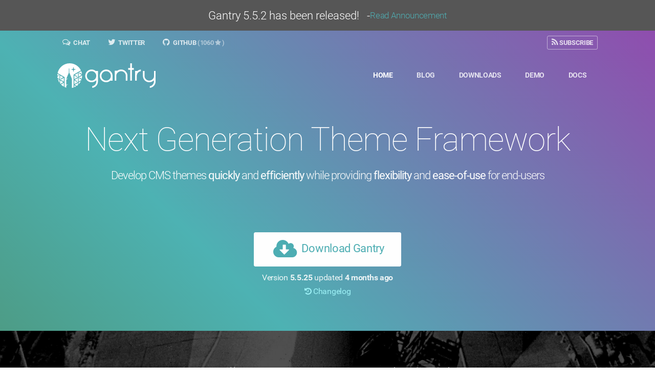

--- FILE ---
content_type: text/html; charset=utf-8
request_url: https://gantry.org/
body_size: 8320
content:
<!DOCTYPE html>
<html lang="en">

<head>
            <meta charset="utf-8" />
    <title>Gantry - Next Generation Theme Framework | Gantry</title>
    <meta name="generator" content="GravCMS" />
<meta name="description" content="Gantry is fast and flexible web theme framework" />
    <meta name="viewport"
        content="width=device-width, initial-scale=1.0, minimum-scale=1.0, maximum-scale=1.0, user-scalable=no">
    <link rel="alternate" type="application/atom+xml" href="https://gantry.org/blog.atom" title="Atom Feed" />
    <link rel="alternate" type="application/rss+xml" href="https://gantry.org/blog.rss" title="RSS Feed" />
    <link rel="icon" type="image/png" href="/user/themes/gantry-site/images/favicon.png">
    <link rel="stylesheet" href="/user/themes/gantry-site/css/customstyle.css">


                    
                            



    
     
 <link href="/assets/8132cb346cc1835e618622948dcfe5ac.css?g-574e1f5c" type="text/css" rel="stylesheet">
                            
                
         <script src="/assets/1d13ff87aa6422a0f41ee7146c42ca64.js?g-574e1f5c"></script>
  </head>

<body id="top" class="header-image fullwidth modular">

    <div id="sb-site">
        <div id="overlay"></div>
                <div class="announcement-sec">
            <h5>Gantry 5.5.2 has been released!<span>-</span></h5>
            <a href="https://gantry.org/blog/gantry-5-5-2-has-been-released">Read Announcement</a>
        </div>
                        <header id="header">
            <div id="top-menu">
                <ul>
                    <li><a href="https://gitter.im/gantry/gantry5" class="js-gitter-toggle-chat-button"><i
                                class="fa fa-comments-o fa-fw"></i> Chat</a></li>
                    <li><a href="http://twitter.com/gantry_fw"><i class="fa fa-twitter fa-fw"></i> Twitter</a></li>
                    <li>
                        <a href="https://github.com/gantry/gantry5"><i class="fa fa-github fa-fw"></i> GitHub
                            <span>(1060<i class="fa fa-star fa-fw"></i>)</span>
                        </a>
                    </li>
                </ul>
                <a href="https://gantry.org/blog.rss" class="button rss-feed">
                    <i class="fa fa-rss"></i> Subscribe
                </a>

            </div>
            <div id="fixed-menu">
                <div id="logo">
                    <a href="https://gantry.org"><svg version="1.1" class="logo-svg" xmlns="http://www.w3.org/2000/svg" xmlns:xlink="http://www.w3.org/1999/xlink" x="0px" y="0px"
     width="342.865px" height="85.823px" viewBox="0 0 342.865 85.823" style="enable-background:new 0 0 342.865 85.823;"
     xml:space="preserve">
<style type="text/css">
<![CDATA[
    .st0{fill:#FFFFFF;}
]]>
</style>
<path class="st0" d="M121.865,79.829c8-1.085,14.055-7.892,14.163-16.1l0.024-4.399l-3.589,2.568
    c-3.806,2.736-8.288,4.183-12.944,4.183c-12.247,0-22.214-9.963-22.214-22.209c0-12.245,9.961-22.207,22.207-22.207
    c4.951,0,9.647,1.465,13.584,4.521l0.6,0.316h8.169v37.013c0,11.496-9,20.98-20,22.097V79.829z M119.511,27.401
    c-9.08,0-16.467,7.388-16.467,16.469s7.387,16.468,16.467,16.468c9.081,0,16.469-7.387,16.469-16.468S128.592,27.401,119.511,27.401
     M322.865,79.829c8-1.085,14.196-7.892,14.307-16.1l0.096-4.398l-3.554,2.567c-3.808,2.736-8.261,4.183-12.915,4.183
    c-11.866,0-21.434-9.167-21.934-21.035v-1.482V26.5h5.5v19.458c0.834,7.813,8.13,14.453,16.409,14.453
    c8.161,0,16.163-6.911,16.574-13.911h0.017v-20h5.5v37.915l-0.042,1.199c-0.514,5.478-3.08,10.55-7.152,14.282
    c-3.551,3.253-7.806,5.24-12.806,5.714V79.829z M170.409,66.08c-12.246,0-22.208-9.963-22.208-22.209
    c0-12.245,9.962-22.207,22.208-22.207c12.239,0,22.445,9.95,22.456,22.187v0.042c-0.007,0.102,0,2.541,0,2.541V60.5h-8.133
    l-0.604,0.644C180.169,64.263,175.425,66.08,170.409,66.08 M170.409,27.401c-9.081,0-16.47,7.388-16.47,16.469
    s7.389,16.468,16.47,16.468s16.468-7.387,16.468-16.468S179.49,27.401,170.409,27.401 M271.365,60.5v-34h8.282l0.506-0.338
    c3.332-2.565,7.212-3.981,11.212-4.39v5.777c-7.5,1.005-13.094,7.057-13.94,14.547l-0.046,0.69l-0.014,1.434V60.5H271.365z
     M254.365,60.5v-38h-7v-6h7V0h6v16.5h6.5v6h-6.5v38H254.365z M238.865,60.5V42c-0.483-7.932-7.758-14.601-16.208-14.601
    c-8.449,0-16.792,7.632-16.792,14.635v2.536v2.243V60.5h-5.5V26h8.695l0.583-0.259c3.824-2.775,8.325-4.16,13.014-4.16
    c12.236,0,22.192,9.987,22.21,22.217l0.006,0.048c-0.009,0.117-0.008,0.254-0.008,0.375v2.329V60.5H238.865z"/>
<path class="st0" d="M74.35,33.868v4.761v8.03l11.033-6.395l-8.906-5.117v-1.405l1.578-0.807l8.071,4.57
    c-0.483-3.643-1.419-7.141-2.752-10.438l-9.024,5.396V33.868z"/>
<path class="st0" d="M74.35,51.064v4.76v8.03l9.448-5.477c0.188-0.503,0.361-1.012,0.53-1.524l-7.851-4.511v-1.405l1.578-0.807
    l7.083,4.011c0.901-3.477,1.382-7.122,1.382-10.88c0-0.162-0.011-0.322-0.013-0.484L74.35,49.658V51.064z"/>
<path class="st0" d="M59.464,82.888v0.482c2.094-0.846,4.108-1.847,6.024-2.996l-0.517-0.318l-5.508-3.198V82.888z"/>
<path class="st0" d="M66.429,71.458l-5.794,3.197l5.502,3.198l1.686,1.011c1.541-1.065,3.013-2.224,4.4-3.476v-7.128L66.429,71.458z
    "/>
<polygon class="st0" points="68.124,47.606 64.972,45.664 59.464,42.467 59.464,48.496 59.464,55.256 72.223,48.043 72.223,46.659
    72.223,42.467 72.223,33.868 60.872,40.263 66.137,43.462 69.388,45.41 69.388,46.764 "/>
<polygon class="st0" points="68.124,64.801 64.972,62.86 59.464,59.662 59.464,65.691 59.464,72.453 72.223,65.238 72.223,63.854
    72.223,59.662 72.223,51.063 66.429,54.261 60.635,57.459 66.137,60.657 69.388,62.605 69.388,63.96 "/>
<path class="st0" d="M74.35,68.259v4.76v0.305c3.087-3.192,5.688-6.854,7.681-10.875l-7.681,4.404V68.259z"/>
<path class="st0" d="M9.531,39.018l15.031,8.598c0.393,0.227,0.878,0.648,0.878,1.101v17.196v16.763
    c1.827,0.828,3.719,1.531,5.671,2.102v-6.334c1.417-1.546,2.876-3.595,7.231-5.247c-3.157,0.224-5.105,1.178-7.231,2.196V58.078
    c1.417-1.546,3.051-3.597,7.407-5.247c-3.152,0.223-5.355,1.174-7.048,2.19c0.02-0.443,0.073-0.886,0.239-1.311l6.042-15.534
    c0.621-0.569,1.98-1.313,2.961-1.685c-0.709-0.007-1.668,0.117-2.464,0.362l0.691-1.833c0.14-0.36,0.31-0.663,0.505-0.911
    c0.263-0.336,0.882-0.706,0.882-0.706V18.039c0-0.118,0.106-0.019,0.226-0.019h0.884c0.119,0,0.309-0.1,0.309,0.019v15.37
    c0,0,0.339,0.169,0.5,0.302c0.353,0.291,0.658,0.725,0.884,1.304l7.386,18.699c0.298,0.764,0.445,1.591,0.445,2.359v29.75
    c1.938-0.348,3.831-0.821,5.671-1.419v-9.75V57.459V40.264c0-0.454,0.36-0.875,0.753-1.102l15.009-8.597l9.994-5.768
    C75.457,10.143,60.545,0,43.26,0C22.512,0,5.184,14.609,0.981,34.099L9.531,39.018z M54.537,19.6l1.761-7.575l1.761,7.575
    l7.574,1.761l-7.574,1.761l-1.761,7.575l-1.761-7.575l-7.575-1.761L54.537,19.6z"/>
<path class="st0" d="M0,43.26c0,0.094,0.007,0.186,0.007,0.28l3.652-2.152l1.224,0.808v1.405l-4.754,2.844
    c0.118,1.609,0.321,3.193,0.61,4.749l6.98,3.92v-8.03v-4.761v-1.405l-7.226-4.202C0.169,38.849,0,41.036,0,43.26"/>
<path class="st0" d="M7.719,59.517v-1.405l-6.189-3.45c0.402,1.477,0.883,2.923,1.435,4.332l0.695-0.41l1.224,0.807v1.405
    l-0.919,0.55c1.062,2.305,2.32,4.501,3.755,6.567v-3.635V59.517z"/>
<path class="st0" d="M22.604,68.115l-5.633,3.197l-4.372,2.461c2.943,2.958,6.312,5.492,10.005,7.503v-7.133V68.115z"/>
<path class="st0" d="M9.845,68.115v2.618c0.297,0.362,0.608,0.711,0.916,1.062l4.718-2.686l5.609-3.197l-5.627-3.198l-5.616-3.197
    V68.115z"/>
<polygon class="st0" points="15.461,51.914 20.966,48.718 9.845,42.321 9.845,50.919 9.845,55.113 9.845,56.497 22.604,63.71
    22.604,56.95 22.604,50.919 16.959,54.117 13.45,56.058 11.971,55.219 11.971,53.864 "/>
</svg>
</a>
                </div>
                <div id="navbar">
                    
<ul class="navigation">
    	    	    		    	<li class="active"><a href="/">Home</a></li>
	        	    	    		    	<li class=""><a href="/blog">Blog</a></li>
	        	        	    	    		    	<li class=""><a href="/downloads">Downloads</a></li>
	        	        	        	        	            <li><a href="http://demo.gantry.org">Demo</a></li>
    <li><a href="http://docs.gantry.org">Docs</a></li>
</ul>

                    <span class="panel-activation sb-toggle-left navbar-left menu-btn fa fa-bars"></span>
                </div>
            </div>
        </header>
        

                <section id="body" class="">
                            
            <div class="modular-row showcase flush-header flush-header-image">
    	<article>
		<div class="revealOnScroll" data-animation="fadeInLeft" data-timeout="300">
	    <h1>Next Generation Theme Framework</h1>
<h2>Develop CMS themes <strong>quickly</strong> and <strong>efficiently</strong> while providing <strong>flexibility</strong> and <strong>ease-of-use</strong> for end-users</h2>
	    </div>
	    <div class="revealOnScroll" data-animation="fadeInRight" data-timeout="100">
            <a class="button" href="/downloads"><i class="fa fa-fw fa-2x fa-cloud-download"></i> Download Gantry</a>
	    	<p class="version">
	    		Version <strong>5.5.25</strong>
	    		updated <strong title="September 15th at 10:33am">4 months ago</strong>

                <br />

                <a class="changelog" href="#changelog" data-remodal-changelog="/ajax/changelog"><i class="fa fa-history"></i> Changelog</a>
            </p>
	    </div>

    </article>
</div>

            <div class="modular-row video padding-vert" data-parallax="scroll" data-speed="0.6" data-image-src="/images/3/8/f/0/5/38f05376b186e0a020137081d42d445f96ef8ea8-saturn-v.jpg?g-574e1f5c">
    <h2>Gantry will empower you to theme better...</h2>
<div class="video-box">
    <a class="play-button venobox" data-type="youtube" href="http://youtu.be/H0RCz-ziJoo?autoplay=1">
        <i class="fa fa-fw fa-play"></i>
    </a>
</div>
<p>This introductory video will give you a taste of how Gantry will help you develop and modify themes with greater ease. <a href="http://docs.gantry.org">Read our documentation</a>  for full details</p>


    <a class="button button-secondary" href="http://demo.gantry.org"><i class="fa fa-fw fa-eye"></i> Demo</a>
</div>

            
<div class="modular-row benefits padding-vert purple extra-bottom">

        <div class="benefit-content revealOnScroll" data-animation="fadeIn" data-timeout="100" >
        <p>Gantry was born when the RocketTheme development team wanted to consolidate our extensive set of custom Grav, Joomla and WordPress theme functionality into a simple, easy to use framework</p>
<div class="platforms">
    <a href="http://getgrav.org"><i class="fa fa-grav"></i></a> + <a href="http://joomla.org"><i class="fa fa-joomla"></i></a> + <a href="http://wordpress.org"><i class="fa fa-wordpress"></i></a>
</div>
    </div>
</div>
            
<div class="modular-row benefits padding-vert negative-top left">

        <div class="browser-wrapper negative-top left revealOnScroll" data-animation="fadeIn" data-timeout="300" >
        <div class="browser-bar">
            <span class="browser-button"></span>
        </div>
        <img src="/user/pages/01.home/_benefit1/layout-manager.png?g-574e1f5c">
    </div>
        <div class="benefit-content revealOnScroll" data-animation="fadeIn" data-timeout="100" >
        <h1>No experience required</h1>
<p>Yes, that’s right! Gantry 5 has a powerful and easy to use <strong>Layout Manager</strong> that ensures controlling layout is a highly visual experience.</p>
    </div>
</div>
            
<div class="modular-row benefits padding-vert gray right overflow">

        <div class="browser-wrapper gray right overflow revealOnScroll" data-animation="fadeIn" data-timeout="300" >
        <div class="browser-bar">
            <span class="browser-button"></span>
        </div>
        <img src="/user/pages/01.home/_benefit2/settings-styles.png?g-574e1f5c">
    </div>
        <div class="benefit-content revealOnScroll" data-animation="fadeIn" data-timeout="100" >
        <h1>Configure anything and everything</h1>
<p>When we started the Gantry 5 project, we wanted to think past the concept of Gantry as a framework.</p>
<p>We wanted to create something so <strong>versatile</strong> and <strong>powerful</strong>, that it could stand on its own as a platform, virtually independent of a CMS in concept and implementation.</p>
    </div>
</div>
            <div class="modular-row features card">
    <h2>Gantry has so much more to offer</h2>
<h3>Here is just a few of the many features available...</h3>
    <div class="feature-items grid fixed-blocks pure-g">
                    <div class="feature pure-u-1-3 revealOnScroll" data-animation="zoomIn" data-timeout="200">
                                        <div class="feature-content">
                                                    <h4>Open Source</h4>
                                                            <p>Utilizing a dual MIT & GPL license, Gantry is free to use pretty much anywhere!</p>
                                    </div>
            </div>
                    <div class="feature pure-u-1-3 revealOnScroll" data-animation="zoomIn" data-timeout="200">
                                        <div class="feature-content">
                                                    <h4>Active Community</h4>
                                                            <p>Live Chat on <a href="https://gitter.im/gantry/gantry5">Gitter.im</a> and project files hosted on <a href="http://github.com/gantry/gantry5">GitHub</a></p>
                                    </div>
            </div>
                    <div class="feature pure-u-1-3 revealOnScroll" data-animation="zoomIn" data-timeout="200">
                                        <div class="feature-content">
                                                    <h4>Fast & Lightweight</h4>
                                                            <p>Designed from the ground-up with performance and efficiency in mind</p>
                                    </div>
            </div>
                    <div class="feature pure-u-1-3 revealOnScroll" data-animation="zoomIn" data-timeout="200">
                                        <div class="feature-content">
                                                    <h4>Visual Menu Editor</h4>
                                                            <p>Configure and structure your menu hierarchy with our new Menu editor</p>
                                    </div>
            </div>
                    <div class="feature pure-u-1-3 revealOnScroll" data-animation="zoomIn" data-timeout="200">
                                        <div class="feature-content">
                                                    <h4>MegaMenu Support</h4>
                                                            <p>Choose either full-width megamenu or standard drop-down menu styling</p>
                                    </div>
            </div>
                    <div class="feature pure-u-1-3 revealOnScroll" data-animation="zoomIn" data-timeout="200">
                                        <div class="feature-content">
                                                    <h4>Layout Manager</h4>
                                                            <p>Easy-to-use drag-n-drop layout manager makes layouts a breeze to create</p>
                                    </div>
            </div>
                    <div class="feature pure-u-1-3 revealOnScroll" data-animation="zoomIn" data-timeout="200">
                                        <div class="feature-content">
                                                    <h4>Ajax Admin</h4>
                                                            <p>Why waste time? Gantry 5's ajaxified lightening-fast backend saves time</p>
                                    </div>
            </div>
                    <div class="feature pure-u-1-3 revealOnScroll" data-animation="zoomIn" data-timeout="200">
                                        <div class="feature-content">
                                                    <h4>Unlimited Undo/Redo</h4>
                                                            <p>Made a mistake in the layout manager? No problem, you can easily undo it</p>
                                    </div>
            </div>
                    <div class="feature pure-u-1-3 revealOnScroll" data-animation="zoomIn" data-timeout="200">
                                        <div class="feature-content">
                                                    <h4>Sophisticated Built-in Fields</h4>
                                                            <p>Icon Picker, Image Picker, Font Picker, Collections, and much, much more!</p>
                                    </div>
            </div>
                    <div class="feature pure-u-1-3 revealOnScroll" data-animation="zoomIn" data-timeout="200">
                                        <div class="feature-content">
                                                    <h4>SCSS / LESS Support</h4>
                                                            <p>Dynamic compilation of multiple CSS preprocessors is supported in Gantry 5</p>
                                    </div>
            </div>
                    <div class="feature pure-u-1-3 revealOnScroll" data-animation="zoomIn" data-timeout="200">
                                        <div class="feature-content">
                                                    <h4>Theme Inheritance</h4>
                                                            <p>Extend a base theme with powerful inheritance capabilities</p>
                                    </div>
            </div>
                    <div class="feature pure-u-1-3 revealOnScroll" data-animation="zoomIn" data-timeout="200">
                                        <div class="feature-content">
                                                    <h4>Powerful Particle System</h4>
                                                            <p>Particles are simple user interface blocks that hook seamlessly into Gantry 5</p>
                                    </div>
            </div>
                    <div class="feature pure-u-1-3 revealOnScroll" data-animation="zoomIn" data-timeout="200">
                                        <div class="feature-content">
                                                    <h4>Off-Canvas Panel</h4>
                                                            <p>Easily add Gantry 5 particles to a location-configurable off-canvas panel</p>
                                    </div>
            </div>
                    <div class="feature pure-u-1-3 revealOnScroll" data-animation="zoomIn" data-timeout="200">
                                        <div class="feature-content">
                                                    <h4>Twig-based Templating</h4>
                                                            <p>Gantry 5 uses the super-powerful Twig templating system to build your themes</p>
                                    </div>
            </div>
                    <div class="feature pure-u-1-3 revealOnScroll" data-animation="zoomIn" data-timeout="200">
                                        <div class="feature-content">
                                                    <h4>YAML-based Configuration</h4>
                                                            <p>Easily configure Gantry 5 with simple-to-use YAML syntax</p>
                                    </div>
            </div>
                    <div class="feature pure-u-1-3 revealOnScroll" data-animation="zoomIn" data-timeout="200">
                                        <div class="feature-content">
                                                    <h4>Coded with Love</h4>
                                                            <p>Gantry was developed to be the best. We love it, and we think you will too!</p>
                                    </div>
            </div>
            </div>
</div>

            
<div class="modular-row peoplesaying padding-vert green">
    <div class="peoplesaying-content revealOnScroll" data-animation="fadeIn" data-timeout="100" >
        <h1>What people are saying</h1>
<p>Still need convincing? Check out what people are saying about Gantry 5. If you have any thoughts or questions, please reach out and ask us.</p>
    </div>
    <div id="peoplesaying" class="quote-items grid fixed-blocks pure-g owl-carousel">
                <div class="quote pure-u-1-3 revealOnScroll item" data-animation="zoomIn" data-timeout="200">
            <div class="quote-content">
                                <a href="http://www.neontigerweb.com/" target="_blank"><img src="/user/pages/01.home/_peoplesaying/neontiger.png?g-574e1f5c" class="avatar lazyOwl"></a>                                                <h4>NeonTigerWeb</h4>
                                                <p>"I'm learning a lot from you guys in here - and i really appreciate that you are all so open and friendly, not at all like some coders i know"</p>
                            </div>
        </div>
                <div class="quote pure-u-1-3 revealOnScroll item" data-animation="zoomIn" data-timeout="200">
            <div class="quote-content">
                                <a href="http://joocode.com/" target="_blank"><img src="/user/pages/01.home/_peoplesaying/joocode.jpeg?g-574e1f5c" class="avatar lazyOwl"></a>                                                <h4>JooCode</h4>
                                                <p>"Been experimenting with Gantry5 by @rockettheme. Superb user experience."</p>
                            </div>
        </div>
                <div class="quote pure-u-1-3 revealOnScroll item" data-animation="zoomIn" data-timeout="200">
            <div class="quote-content">
                                <a href="http://www.joomfx.com/" target="_blank"><img src="/user/pages/01.home/_peoplesaying/joomfx.jpeg?g-574e1f5c" class="avatar lazyOwl"></a>                                                <h4>JoomFX</h4>
                                                <p>"For the last 6 months I learned much more for web development from the RT guys than what I learned for the last 3 years"</p>
                            </div>
        </div>
                <div class="quote pure-u-1-3 revealOnScroll item" data-animation="zoomIn" data-timeout="200">
            <div class="quote-content">
                                <a href="https://github.com/surfarcher" target="_blank"><img src="/user/pages/01.home/_peoplesaying/surfarcher.jpeg?g-574e1f5c" class="avatar lazyOwl"></a>                                                <h4>surfarcher</h4>
                                                <p>"As an experienced coder that was relatively new to Joomla! I felt theme frameworks had a very steep and intimitating learning curve. Gantry 5 changed all this! For me its' logical layout, strong documentation and the open, friendly community around it put G5 light years beyond it's competitors."</p>
                            </div>
        </div>
                <div class="quote pure-u-1-3 revealOnScroll item" data-animation="zoomIn" data-timeout="200">
            <div class="quote-content">
                                <a href="https://github.com/hennysmafter" target="_blank"><img src="/user/pages/01.home/_peoplesaying/hennysmafter.png?g-574e1f5c" class="avatar lazyOwl"></a>                                                <h4>Henny Smafter</h4>
                                                <p>"We already started with our new projects going to Gantry 5. Our customers are loving it so far and we are so incredibly happy working with this easy to go and versatile package"</p>
                            </div>
        </div>
                <div class="quote pure-u-1-3 revealOnScroll item" data-animation="zoomIn" data-timeout="200">
            <div class="quote-content">
                                <a href="http://www.topwebsnetwork.com/" target="_blank"><img src="/user/pages/01.home/_peoplesaying/topwebs.png?g-574e1f5c" class="avatar lazyOwl"></a>                                                <h4>Dan Walker</h4>
                                                <p>"G5 really makes the conversion of sites from other templates/frameworks very easy. Thanks again."</p>
                            </div>
        </div>
                <div class="quote pure-u-1-3 revealOnScroll item" data-animation="zoomIn" data-timeout="200">
            <div class="quote-content">
                                <a href="http://leowgweb.com.br/" target="_blank"><img src="/user/pages/01.home/_peoplesaying/leowg.png?g-574e1f5c" class="avatar lazyOwl"></a>                                                <h4>Leo Wg</h4>
                                                <p>"Fantastic, I love Gantry 5"</p>
                            </div>
        </div>
                <div class="quote pure-u-1-3 revealOnScroll item" data-animation="zoomIn" data-timeout="200">
            <div class="quote-content">
                                <a href="http://www.brendanihmig.com/" target="_blank"><img src="/user/pages/01.home/_peoplesaying/brendan.jpeg?g-574e1f5c" class="avatar lazyOwl"></a>                                                <h4>Brendan Ihmig</h4>
                                                <p>"What #Gantry5 is to @rockettheme is what #RocketTheme is to @joomla and #Joomla is to #webdesign! One level of awesome stacked on another!"</p>
                            </div>
        </div>
                <div class="quote pure-u-1-3 revealOnScroll item" data-animation="zoomIn" data-timeout="200">
            <div class="quote-content">
                                <a href="http://www.flahdesign.com/" target="_blank"><img src="/user/pages/01.home/_peoplesaying/flah.jpg?g-574e1f5c" class="avatar lazyOwl"></a>                                                <h4>FlahDesign</h4>
                                                <p>"I had a sharp learning curve on Saturday but considering all, it took me less time than I expected to spend on the whole transition from Lumiere and Gantry 4. (to Gantry 5 Kraken)"</p>
                            </div>
        </div>
                <div class="quote pure-u-1-3 revealOnScroll item" data-animation="zoomIn" data-timeout="200">
            <div class="quote-content">
                                <a href="https://github.com/hugoaf" target="_blank"><img src="/user/pages/01.home/_peoplesaying/hugoaf.jpeg?g-574e1f5c" class="avatar lazyOwl"></a>                                                <h4>hugoaf</h4>
                                                <p>"Websites development with Joomla have never been so fast and FUN! until I start working with Gantry 5."</p>
                            </div>
        </div>
                <div class="quote pure-u-1-3 revealOnScroll item" data-animation="zoomIn" data-timeout="200">
            <div class="quote-content">
                                <a href="http://www.avoirundevis.fr/" target="_blank"><img src="/user/pages/01.home/_peoplesaying/webatelier.png?g-574e1f5c" class="avatar lazyOwl"></a>                                                <h4>Laurent GARIN</h4>
                                                <p>"I am testing the new #Gantry5 from @rockettheme, it is fabulous, great work, thanks."</p>
                            </div>
        </div>
                <div class="quote pure-u-1-3 revealOnScroll item" data-animation="zoomIn" data-timeout="200">
            <div class="quote-content">
                                <a href="http://gospelpowered.com/" target="_blank"><img src="/user/pages/01.home/_peoplesaying/igorp.png?g-574e1f5c" class="avatar lazyOwl"></a>                                                <h4>Gospel Powered</h4>
                                                <p>"Gantry 5 has revolutionized the way we develop premium Joomla and WordPress templates, allowing flexibility and scalability with it's modular design."</p>
                            </div>
        </div>
            </div>
</div>

                        </section>
        
                <footer id="footer">
            <div class="totop">
                <span><a href="#" id="toTop"><i class="fa fa-chevron-circle-up"></i></a></span>
            </div>

            <ul class="footer-menu">
                                    <li class="active"><a href="/">Home</a></li>
                                            <li class=""><a href="/blog">Blog</a></li>
                                                        <li class=""><a href="/downloads">Downloads</a></li>
                                                                <li><a href="http://demo.gantry.org">Demo</a></li>
    <li><a href="http://docs.gantry.org">Docs</a></li>
    <li><a href="http://docs.gantry.org/gantry5/basics/license-and-usage">License</a></li>
</ul>

            <div class="bottom">
                <a href="https://gantry.org"><svg version="1.1" class="logo-svg" xmlns="http://www.w3.org/2000/svg" xmlns:xlink="http://www.w3.org/1999/xlink" x="0px" y="0px"
     width="342.865px" height="85.823px" viewBox="0 0 342.865 85.823" style="enable-background:new 0 0 342.865 85.823;"
     xml:space="preserve">
<style type="text/css">
<![CDATA[
    .st0{fill:#FFFFFF;}
]]>
</style>
<path class="st0" d="M121.865,79.829c8-1.085,14.055-7.892,14.163-16.1l0.024-4.399l-3.589,2.568
    c-3.806,2.736-8.288,4.183-12.944,4.183c-12.247,0-22.214-9.963-22.214-22.209c0-12.245,9.961-22.207,22.207-22.207
    c4.951,0,9.647,1.465,13.584,4.521l0.6,0.316h8.169v37.013c0,11.496-9,20.98-20,22.097V79.829z M119.511,27.401
    c-9.08,0-16.467,7.388-16.467,16.469s7.387,16.468,16.467,16.468c9.081,0,16.469-7.387,16.469-16.468S128.592,27.401,119.511,27.401
     M322.865,79.829c8-1.085,14.196-7.892,14.307-16.1l0.096-4.398l-3.554,2.567c-3.808,2.736-8.261,4.183-12.915,4.183
    c-11.866,0-21.434-9.167-21.934-21.035v-1.482V26.5h5.5v19.458c0.834,7.813,8.13,14.453,16.409,14.453
    c8.161,0,16.163-6.911,16.574-13.911h0.017v-20h5.5v37.915l-0.042,1.199c-0.514,5.478-3.08,10.55-7.152,14.282
    c-3.551,3.253-7.806,5.24-12.806,5.714V79.829z M170.409,66.08c-12.246,0-22.208-9.963-22.208-22.209
    c0-12.245,9.962-22.207,22.208-22.207c12.239,0,22.445,9.95,22.456,22.187v0.042c-0.007,0.102,0,2.541,0,2.541V60.5h-8.133
    l-0.604,0.644C180.169,64.263,175.425,66.08,170.409,66.08 M170.409,27.401c-9.081,0-16.47,7.388-16.47,16.469
    s7.389,16.468,16.47,16.468s16.468-7.387,16.468-16.468S179.49,27.401,170.409,27.401 M271.365,60.5v-34h8.282l0.506-0.338
    c3.332-2.565,7.212-3.981,11.212-4.39v5.777c-7.5,1.005-13.094,7.057-13.94,14.547l-0.046,0.69l-0.014,1.434V60.5H271.365z
     M254.365,60.5v-38h-7v-6h7V0h6v16.5h6.5v6h-6.5v38H254.365z M238.865,60.5V42c-0.483-7.932-7.758-14.601-16.208-14.601
    c-8.449,0-16.792,7.632-16.792,14.635v2.536v2.243V60.5h-5.5V26h8.695l0.583-0.259c3.824-2.775,8.325-4.16,13.014-4.16
    c12.236,0,22.192,9.987,22.21,22.217l0.006,0.048c-0.009,0.117-0.008,0.254-0.008,0.375v2.329V60.5H238.865z"/>
<path class="st0" d="M74.35,33.868v4.761v8.03l11.033-6.395l-8.906-5.117v-1.405l1.578-0.807l8.071,4.57
    c-0.483-3.643-1.419-7.141-2.752-10.438l-9.024,5.396V33.868z"/>
<path class="st0" d="M74.35,51.064v4.76v8.03l9.448-5.477c0.188-0.503,0.361-1.012,0.53-1.524l-7.851-4.511v-1.405l1.578-0.807
    l7.083,4.011c0.901-3.477,1.382-7.122,1.382-10.88c0-0.162-0.011-0.322-0.013-0.484L74.35,49.658V51.064z"/>
<path class="st0" d="M59.464,82.888v0.482c2.094-0.846,4.108-1.847,6.024-2.996l-0.517-0.318l-5.508-3.198V82.888z"/>
<path class="st0" d="M66.429,71.458l-5.794,3.197l5.502,3.198l1.686,1.011c1.541-1.065,3.013-2.224,4.4-3.476v-7.128L66.429,71.458z
    "/>
<polygon class="st0" points="68.124,47.606 64.972,45.664 59.464,42.467 59.464,48.496 59.464,55.256 72.223,48.043 72.223,46.659
    72.223,42.467 72.223,33.868 60.872,40.263 66.137,43.462 69.388,45.41 69.388,46.764 "/>
<polygon class="st0" points="68.124,64.801 64.972,62.86 59.464,59.662 59.464,65.691 59.464,72.453 72.223,65.238 72.223,63.854
    72.223,59.662 72.223,51.063 66.429,54.261 60.635,57.459 66.137,60.657 69.388,62.605 69.388,63.96 "/>
<path class="st0" d="M74.35,68.259v4.76v0.305c3.087-3.192,5.688-6.854,7.681-10.875l-7.681,4.404V68.259z"/>
<path class="st0" d="M9.531,39.018l15.031,8.598c0.393,0.227,0.878,0.648,0.878,1.101v17.196v16.763
    c1.827,0.828,3.719,1.531,5.671,2.102v-6.334c1.417-1.546,2.876-3.595,7.231-5.247c-3.157,0.224-5.105,1.178-7.231,2.196V58.078
    c1.417-1.546,3.051-3.597,7.407-5.247c-3.152,0.223-5.355,1.174-7.048,2.19c0.02-0.443,0.073-0.886,0.239-1.311l6.042-15.534
    c0.621-0.569,1.98-1.313,2.961-1.685c-0.709-0.007-1.668,0.117-2.464,0.362l0.691-1.833c0.14-0.36,0.31-0.663,0.505-0.911
    c0.263-0.336,0.882-0.706,0.882-0.706V18.039c0-0.118,0.106-0.019,0.226-0.019h0.884c0.119,0,0.309-0.1,0.309,0.019v15.37
    c0,0,0.339,0.169,0.5,0.302c0.353,0.291,0.658,0.725,0.884,1.304l7.386,18.699c0.298,0.764,0.445,1.591,0.445,2.359v29.75
    c1.938-0.348,3.831-0.821,5.671-1.419v-9.75V57.459V40.264c0-0.454,0.36-0.875,0.753-1.102l15.009-8.597l9.994-5.768
    C75.457,10.143,60.545,0,43.26,0C22.512,0,5.184,14.609,0.981,34.099L9.531,39.018z M54.537,19.6l1.761-7.575l1.761,7.575
    l7.574,1.761l-7.574,1.761l-1.761,7.575l-1.761-7.575l-7.575-1.761L54.537,19.6z"/>
<path class="st0" d="M0,43.26c0,0.094,0.007,0.186,0.007,0.28l3.652-2.152l1.224,0.808v1.405l-4.754,2.844
    c0.118,1.609,0.321,3.193,0.61,4.749l6.98,3.92v-8.03v-4.761v-1.405l-7.226-4.202C0.169,38.849,0,41.036,0,43.26"/>
<path class="st0" d="M7.719,59.517v-1.405l-6.189-3.45c0.402,1.477,0.883,2.923,1.435,4.332l0.695-0.41l1.224,0.807v1.405
    l-0.919,0.55c1.062,2.305,2.32,4.501,3.755,6.567v-3.635V59.517z"/>
<path class="st0" d="M22.604,68.115l-5.633,3.197l-4.372,2.461c2.943,2.958,6.312,5.492,10.005,7.503v-7.133V68.115z"/>
<path class="st0" d="M9.845,68.115v2.618c0.297,0.362,0.608,0.711,0.916,1.062l4.718-2.686l5.609-3.197l-5.627-3.198l-5.616-3.197
    V68.115z"/>
<polygon class="st0" points="15.461,51.914 20.966,48.718 9.845,42.321 9.845,50.919 9.845,55.113 9.845,56.497 22.604,63.71
    22.604,56.95 22.604,50.919 16.959,54.117 13.45,56.058 11.971,55.219 11.971,53.864 "/>
</svg>
</a>
                <span class="credits">
                    <p><a href="http://gantry.org">Gantry</a> was <i class="fa fa-code"></i> with <i
                            class="fa fa-heart"></i> by <a href="http://www.rockettheme.com">RocketTheme</a></p>
                    <p>Built with <a href="http://getgrav.org">Grav</a> - The Modern Flat File CMS</p>
                    <p>Hosted by <a href="https://m.do.co/c/0ae2d585818a">DigitalOcean</a> / Boosted by <a
                            href="https://www.keycdn.com">KeyCDN</a></p>
                </span>
            </div>
        </footer>
            </div>
    <div class="sb-slidebar sb-left sb-width-thin">
        <div id="panel">
            
<ul class="navigation">
    	    	    		    	<li class="active"><a href="/">Home</a></li>
	        	    	    		    	<li class=""><a href="/blog">Blog</a></li>
	        	        	    	    		    	<li class=""><a href="/downloads">Downloads</a></li>
	        	        	        	        	            <li><a href="http://demo.gantry.org">Demo</a></li>
    <li><a href="http://docs.gantry.org">Docs</a></li>
</ul>

        </div>
    </div>

    <script>
        $(function () {
            $(document).ready(function () {
                $.slidebars({
                    hideControlClasses: true,
                    scrollLock: true
                });

                                $('.venobox').venobox();
                            });
        });
        $(document).ready(function () {
            $("#peoplesaying").owlCarousel({
                items: 3,
                nav: false,
                autoplay: true,
                dots: true,
                loop: true,
                addClassActive: true,
                responsive: {
                    0: {
                        items: 1,
                    },
                    600: {
                        items: 2,
                    },
                    1000: {
                        items: 3,
                    }
                }
            });
        });
    </script>
    <script>
    (function(i,s,o,g,r,a,m){i['GoogleAnalyticsObject']=r;i[r]=i[r]||function(){
        (i[r].q=i[r].q||[]).push(arguments)},i[r].l=1*new Date();a=s.createElement(o),
            m=s.getElementsByTagName(o)[0];a.async=1;a.src=g;m.parentNode.insertBefore(a,m)
    })(window,document,'script','//www.google-analytics.com/analytics.js','ga');

    ga('create', 'UA-34480210-1', 'auto');
    ga('send', 'pageview');

</script>    <div class="remodal" data-remodal-options="hashTracking: false" data-remodal-id="changelog"></div>
    
    <script>
        ((window.gitter = {}).chat = {}).options = {
            room: 'gantry/gantry5'
        };
        document.addEventListener('gitter-sidecar-instance-started', function (e) {
            $('.gitter-open-chat-button').html('<i class="fa fa-comments-o fa-fw"></i> Open Chat');
        });
    </script>
    <script src="https://sidecar.gitter.im/dist/sidecar.v1.js?nocdn" async defer></script>
</body>

</html>

--- FILE ---
content_type: text/css
request_url: https://gantry.org/user/themes/gantry-site/css/customstyle.css
body_size: 131
content:
.announcement-sec {
    background-color: #565656;
    text-align: center;
    /* margin-top: -14px; */
    padding: 16px;
    display: flex;
    justify-content: center;
    align-items: center;
    gap: 15px;
    flex-wrap: wrap;
    row-gap: 10px;

}

.announcement-sec h5 {
    margin: 0;
    color: #ffffff;
    line-height: 28px;
}

.announcement-sec a {
    color: #4faeb3;
    line-height: 100%;
    font-weight: 300;
}

.announcement-sec h5 span {
    padding-left: 15px;
}

.announcement-sec a:hover {
    color: #fff;
}

@media screen and (max-width: 596px) {
    .announcement-sec h5 span {
        display: none;
    }

}

--- FILE ---
content_type: text/css
request_url: https://gantry.org/assets/8132cb346cc1835e618622948dcfe5ac.css?g-574e1f5c
body_size: 20206
content:

/*!
Pure v0.5.0-rc-1
Copyright 2014 Yahoo! Inc. All rights reserved.
Licensed under the BSD License.
https://github.com/yui/pure/blob/master/LICENSE.md
*/
.pure-g{letter-spacing:-.31em;*letter-spacing:normal;*word-spacing:-.43em;text-rendering:optimizespeed;font-family:FreeSans,Arimo,"Droid Sans",Helvetica,Arial,sans-serif;display:-webkit-flex;-webkit-flex-flow:row wrap;display:-ms-flexbox;-ms-flex-flow:row wrap}.opera-only :-o-prefocus,.pure-g{word-spacing:-.43em}.pure-u{display:inline-block;*display:inline;zoom:1;letter-spacing:normal;word-spacing:normal;vertical-align:top;text-rendering:auto}.pure-g [class*="pure-u"]{font-family:sans-serif}.pure-u-1,.pure-u-1-1,.pure-u-1-2,.pure-u-1-3,.pure-u-2-3,.pure-u-1-4,.pure-u-3-4,.pure-u-1-5,.pure-u-2-5,.pure-u-3-5,.pure-u-4-5,.pure-u-5-5,.pure-u-1-6,.pure-u-5-6,.pure-u-1-8,.pure-u-3-8,.pure-u-5-8,.pure-u-7-8,.pure-u-1-12,.pure-u-5-12,.pure-u-7-12,.pure-u-11-12,.pure-u-1-24,.pure-u-2-24,.pure-u-3-24,.pure-u-4-24,.pure-u-5-24,.pure-u-6-24,.pure-u-7-24,.pure-u-8-24,.pure-u-9-24,.pure-u-10-24,.pure-u-11-24,.pure-u-12-24,.pure-u-13-24,.pure-u-14-24,.pure-u-15-24,.pure-u-16-24,.pure-u-17-24,.pure-u-18-24,.pure-u-19-24,.pure-u-20-24,.pure-u-21-24,.pure-u-22-24,.pure-u-23-24,.pure-u-24-24{display:inline-block;*display:inline;zoom:1;letter-spacing:normal;word-spacing:normal;vertical-align:top;text-rendering:auto}.pure-u-1-24{width:4.1667%;*width:4.1357%}.pure-u-1-12,.pure-u-2-24{width:8.3333%;*width:8.3023%}.pure-u-1-8,.pure-u-3-24{width:12.5%;*width:12.469%}.pure-u-1-6,.pure-u-4-24{width:16.6667%;*width:16.6357%}.pure-u-1-5{width:20%;*width:19.969%}.pure-u-5-24{width:20.8333%;*width:20.8023%}.pure-u-1-4,.pure-u-6-24{width:25%;*width:24.969%}.pure-u-7-24{width:29.1667%;*width:29.1357%}.pure-u-1-3,.pure-u-8-24{width:33.3333%;*width:33.3023%}.pure-u-3-8,.pure-u-9-24{width:37.5%;*width:37.469%}.pure-u-2-5{width:40%;*width:39.969%}.pure-u-5-12,.pure-u-10-24{width:41.6667%;*width:41.6357%}.pure-u-11-24{width:45.8333%;*width:45.8023%}.pure-u-1-2,.pure-u-12-24{width:50%;*width:49.969%}.pure-u-13-24{width:54.1667%;*width:54.1357%}.pure-u-7-12,.pure-u-14-24{width:58.3333%;*width:58.3023%}.pure-u-3-5{width:60%;*width:59.969%}.pure-u-5-8,.pure-u-15-24{width:62.5%;*width:62.469%}.pure-u-2-3,.pure-u-16-24{width:66.6667%;*width:66.6357%}.pure-u-17-24{width:70.8333%;*width:70.8023%}.pure-u-3-4,.pure-u-18-24{width:75%;*width:74.969%}.pure-u-19-24{width:79.1667%;*width:79.1357%}.pure-u-4-5{width:80%;*width:79.969%}.pure-u-5-6,.pure-u-20-24{width:83.3333%;*width:83.3023%}.pure-u-7-8,.pure-u-21-24{width:87.5%;*width:87.469%}.pure-u-11-12,.pure-u-22-24{width:91.6667%;*width:91.6357%}.pure-u-23-24{width:95.8333%;*width:95.8023%}.pure-u-1,.pure-u-1-1,.pure-u-5-5,.pure-u-24-24{width:100%}[class*="pure-u"]{display:inline-block;*display:inline;zoom:1;letter-spacing:normal;word-spacing:normal;vertical-align:top;text-rendering:auto}.pure-u-1-7{width:14.285%}.pure-u-2-7{width:28.571%}.pure-u-3-7{width:42.857%}.pure-u-4-7{width:57.142%}.pure-u-5-7{width:71.428%}.pure-u-6-7{width:85.714%}.pure-u-1-9{width:11.111%}.pure-u-2-9{width:22.222%}.pure-u-3-9{width:33.333%}.pure-u-4-9{width:44.444%}.pure-u-5-9{width:55.555%}.pure-u-6-9{width:66.666%}.pure-u-7-9{width:77.777%}.pure-u-8-9{width:88.888%}.pure-u-1-10{width:10%}.pure-u-2-10{width:20%}.pure-u-3-10{width:30%}.pure-u-4-10{width:40%}.pure-u-5-10{width:50%}.pure-u-6-10{width:60%}.pure-u-7-10{width:70%}.pure-u-8-10{width:80%}.pure-u-9-10{width:90%}.pure-u-1-11{width:9.09%}.pure-u-2-11{width:18.181%}.pure-u-3-11{width:27.272%}.pure-u-4-11{width:36.363%}.pure-u-5-11{width:45.454%}.pure-u-6-11{width:54.545%}.pure-u-7-11{width:63.636%}.pure-u-8-11{width:72.727%}.pure-u-9-11{width:81.818%}.pure-u-10-11{width:90.909%}*,*::before,*::after{-webkit-box-sizing:border-box;-moz-box-sizing:border-box;box-sizing:border-box}@-webkit-viewport{width:device-width}@-moz-viewport{width:device-width}@-ms-viewport{width:device-width}@-o-viewport{width:device-width}@viewport{width:device-width}html{font-size:100%;-ms-text-size-adjust:100%;-webkit-text-size-adjust:100%}body{margin:0}article,aside,details,figcaption,figure,footer,header,hgroup,main,nav,section,summary{display:block}audio,canvas,progress,video{display:inline-block;vertical-align:baseline}audio:not([controls]){display:none;height:0}[hidden],template{display:none}a{background:#fff0;text-decoration:none}a:active,a:hover{outline:0}abbr[title]{border-bottom:1px dotted}b,strong{font-weight:700}dfn{font-style:italic}mark{background:#ff0;color:#000}sub,sup{font-size:.8rem;line-height:0;position:relative;vertical-align:baseline}sup{top:-.5em}sub{bottom:-.25em}img{border:0;max-width:100%}svg:not(:root){overflow:hidden}figure{margin:1em 40px}hr{height:0}pre{overflow:auto}code,kbd,pre,samp{font-size:1.05rem}button,input,optgroup,select,textarea{color:inherit;font:inherit;margin:0}button{overflow:visible}button,select{text-transform:none}button,html input[type="button"],input[type="reset"],input[type="submit"]{-webkit-appearance:button;cursor:pointer}button[disabled],html input[disabled]{cursor:default}button::-moz-focus-inner,input::-moz-focus-inner{border:0;padding:0}input{line-height:normal}input[type="checkbox"],input[type="radio"]{padding:0}input[type="number"]::-webkit-inner-spin-button,input[type="number"]::-webkit-outer-spin-button{height:auto}input[type="search"]{-webkit-appearance:textfield}input[type="search"]::-webkit-search-cancel-button,input[type="search"]::-webkit-search-decoration{-webkit-appearance:none}legend{border:0;padding:0}textarea{overflow:auto}optgroup{font-weight:700}table{border-collapse:collapse;border-spacing:0;table-layout:fixed;width:100%}tr,td,th{vertical-align:middle}th,td{padding:.425rem 0}th{text-align:left}.container{width:75em;margin:0 auto;padding:0}@media only all and (min-width:60em) and (max-width:74.938em){.container{width:60em}}@media only all and (min-width:48em) and (max-width:59.938em){.container{width:48em}}@media only all and (min-width:30.063em) and (max-width:47.938em){.container{width:30em}}@media only all and (max-width:30em){.container{width:100%}}.grid{display:-webkit-box;display:-moz-box;display:box;display:-webkit-flex;display:-moz-flex;display:-ms-flexbox;display:flex;-webkit-flex-flow:row;-moz-flex-flow:row;flex-flow:row;list-style:none;margin:0;padding:0}@media only all and (max-width:47.938em){.grid{-webkit-flex-flow:row wrap;-moz-flex-flow:row wrap;flex-flow:row wrap}}.block{-webkit-box-flex:1;-moz-box-flex:1;box-flex:1;-webkit-flex:1;-moz-flex:1;-ms-flex:1;flex:1;min-width:0;min-height:0}@media only all and (max-width:47.938em){.block{-webkit-box-flex:0;-moz-box-flex:0;box-flex:0;-webkit-flex:0 100%;-moz-flex:0 100%;-ms-flex:0 100%;flex:0 100%}}.content{margin:.625rem;padding:.938rem}@media only all and (max-width:47.938em){body [class*="size-"]{-webkit-box-flex:0;-moz-box-flex:0;box-flex:0;-webkit-flex:0 100%;-moz-flex:0 100%;-ms-flex:0 100%;flex:0 100%}}.size-1-2{-webkit-box-flex:0;-moz-box-flex:0;box-flex:0;-webkit-flex:0 50%;-moz-flex:0 50%;-ms-flex:0 50%;flex:0 50%}.size-1-3{-webkit-box-flex:0;-moz-box-flex:0;box-flex:0;-webkit-flex:0 33.33333%;-moz-flex:0 33.33333%;-ms-flex:0 33.33333%;flex:0 33.33333%}.size-1-4{-webkit-box-flex:0;-moz-box-flex:0;box-flex:0;-webkit-flex:0 25%;-moz-flex:0 25%;-ms-flex:0 25%;flex:0 25%}.size-1-5{-webkit-box-flex:0;-moz-box-flex:0;box-flex:0;-webkit-flex:0 20%;-moz-flex:0 20%;-ms-flex:0 20%;flex:0 20%}.size-1-6{-webkit-box-flex:0;-moz-box-flex:0;box-flex:0;-webkit-flex:0 16.66667%;-moz-flex:0 16.66667%;-ms-flex:0 16.66667%;flex:0 16.66667%}.size-1-7{-webkit-box-flex:0;-moz-box-flex:0;box-flex:0;-webkit-flex:0 14.28571%;-moz-flex:0 14.28571%;-ms-flex:0 14.28571%;flex:0 14.28571%}.size-1-8{-webkit-box-flex:0;-moz-box-flex:0;box-flex:0;-webkit-flex:0 12.5%;-moz-flex:0 12.5%;-ms-flex:0 12.5%;flex:0 12.5%}.size-1-9{-webkit-box-flex:0;-moz-box-flex:0;box-flex:0;-webkit-flex:0 11.11111%;-moz-flex:0 11.11111%;-ms-flex:0 11.11111%;flex:0 11.11111%}.size-1-10{-webkit-box-flex:0;-moz-box-flex:0;box-flex:0;-webkit-flex:0 10%;-moz-flex:0 10%;-ms-flex:0 10%;flex:0 10%}.size-1-11{-webkit-box-flex:0;-moz-box-flex:0;box-flex:0;-webkit-flex:0 9.09091%;-moz-flex:0 9.09091%;-ms-flex:0 9.09091%;flex:0 9.09091%}.size-1-12{-webkit-box-flex:0;-moz-box-flex:0;box-flex:0;-webkit-flex:0 8.33333%;-moz-flex:0 8.33333%;-ms-flex:0 8.33333%;flex:0 8.33333%}@media only all and (min-width:48em) and (max-width:59.938em){.size-tablet-1-2{-webkit-box-flex:0;-moz-box-flex:0;box-flex:0;-webkit-flex:0 50%;-moz-flex:0 50%;-ms-flex:0 50%;flex:0 50%}.size-tablet-1-3{-webkit-box-flex:0;-moz-box-flex:0;box-flex:0;-webkit-flex:0 33.33333%;-moz-flex:0 33.33333%;-ms-flex:0 33.33333%;flex:0 33.33333%}.size-tablet-1-4{-webkit-box-flex:0;-moz-box-flex:0;box-flex:0;-webkit-flex:0 25%;-moz-flex:0 25%;-ms-flex:0 25%;flex:0 25%}.size-tablet-1-5{-webkit-box-flex:0;-moz-box-flex:0;box-flex:0;-webkit-flex:0 20%;-moz-flex:0 20%;-ms-flex:0 20%;flex:0 20%}.size-tablet-1-6{-webkit-box-flex:0;-moz-box-flex:0;box-flex:0;-webkit-flex:0 16.66667%;-moz-flex:0 16.66667%;-ms-flex:0 16.66667%;flex:0 16.66667%}.size-tablet-1-7{-webkit-box-flex:0;-moz-box-flex:0;box-flex:0;-webkit-flex:0 14.28571%;-moz-flex:0 14.28571%;-ms-flex:0 14.28571%;flex:0 14.28571%}.size-tablet-1-8{-webkit-box-flex:0;-moz-box-flex:0;box-flex:0;-webkit-flex:0 12.5%;-moz-flex:0 12.5%;-ms-flex:0 12.5%;flex:0 12.5%}.size-tablet-1-9{-webkit-box-flex:0;-moz-box-flex:0;box-flex:0;-webkit-flex:0 11.11111%;-moz-flex:0 11.11111%;-ms-flex:0 11.11111%;flex:0 11.11111%}.size-tablet-1-10{-webkit-box-flex:0;-moz-box-flex:0;box-flex:0;-webkit-flex:0 10%;-moz-flex:0 10%;-ms-flex:0 10%;flex:0 10%}.size-tablet-1-11{-webkit-box-flex:0;-moz-box-flex:0;box-flex:0;-webkit-flex:0 9.09091%;-moz-flex:0 9.09091%;-ms-flex:0 9.09091%;flex:0 9.09091%}.size-tablet-1-12{-webkit-box-flex:0;-moz-box-flex:0;box-flex:0;-webkit-flex:0 8.33333%;-moz-flex:0 8.33333%;-ms-flex:0 8.33333%;flex:0 8.33333%}}@media only all and (max-width:47.938em){@supports not (flex-wrap:wrap){.grid{display:block;-webkit-box-lines:inherit;-moz-box-lines:inherit;box-lines:inherit;-webkit-flex-wrap:inherit;-moz-flex-wrap:inherit;-ms-flex-wrap:inherit;flex-wrap:inherit}.block{display:block;-webkit-box-flex:inherit;-moz-box-flex:inherit;box-flex:inherit;-webkit-flex:inherit;-moz-flex:inherit;-ms-flex:inherit;flex:inherit}}}.first-block{-webkit-box-ordinal-group:0;-webkit-order:-1;-ms-flex-order:-1;order:-1}.last-block{-webkit-box-ordinal-group:2;-webkit-order:1;-ms-flex-order:1;order:1}.fixed-blocks{-webkit-flex-flow:row wrap;-moz-flex-flow:row wrap;flex-flow:row wrap}.fixed-blocks .block{-webkit-box-flex:inherit;-moz-box-flex:inherit;box-flex:inherit;-webkit-flex:inherit;-moz-flex:inherit;-ms-flex:inherit;flex:inherit;width:25%}@media only all and (min-width:60em) and (max-width:74.938em){.fixed-blocks .block{width:33.33333%}}@media only all and (min-width:48em) and (max-width:59.938em){.fixed-blocks .block{width:50%}}@media only all and (max-width:47.938em){.fixed-blocks .block{width:100%}}@supports not (flex-wrap:wrap){.fixed-blocks{display:block;-webkit-flex-flow:inherit;-moz-flex-flow:inherit;flex-flow:inherit}}body{font-size:1.05rem;line-height:1.7}h1,h2,h3,h4,h5,h6{margin:.85rem 0 1.7rem 0;text-rendering:optimizeLegibility}h1{font-size:3.25rem}h2{font-size:2.55rem}h3{font-size:2.15rem}h4{font-size:1.8rem}h5{font-size:1.4rem}h6{font-size:1.15rem}p{margin:1.7rem 0}ul,ol{margin-top:1.7rem;margin-bottom:1.7rem}ul ul,ul ol,ol ul,ol ol{margin-top:0;margin-bottom:0}blockquote{margin:1.7rem 0;padding-left:.85rem}cite{display:block;font-size:.925rem}cite:before{content:"\2014 \0020"}pre{margin:1.7rem 0;padding:.938rem}code{vertical-align:bottom}small{font-size:.925rem}hr{border-left:none;border-right:none;border-top:none;margin:1.7rem 0}fieldset{border:0;padding:.938rem;margin:0 0 1.7rem 0}input,label,select{display:block}label{margin-bottom:.425rem}label.required:after{content:"*"}label abbr{display:none}textarea,input[type="email"],input[type="number"],input[type="password"],input[type="search"],input[type="tel"],input[type="text"],input[type="url"],input[type="color"],input[type="date"],input[type="datetime"],input[type="datetime-local"],input[type="month"],input[type="time"],input[type="week"],select[multiple=multiple]{-webkit-transition:border-color;-moz-transition:border-color;transition:border-color;border-radius:.1875rem;margin-bottom:.85rem;padding:.425rem .425rem;width:100%}textarea:focus,input[type="email"]:focus,input[type="number"]:focus,input[type="password"]:focus,input[type="search"]:focus,input[type="tel"]:focus,input[type="text"]:focus,input[type="url"]:focus,input[type="color"]:focus,input[type="date"]:focus,input[type="datetime"]:focus,input[type="datetime-local"]:focus,input[type="month"]:focus,input[type="time"]:focus,input[type="week"]:focus,select[multiple=multiple]:focus{outline:none}textarea{resize:vertical}input[type="checkbox"],input[type="radio"]{display:inline;margin-right:.425rem}input[type="file"]{width:100%}select{width:auto;max-width:100%;margin-bottom:1.7rem}button,input[type="submit"]{cursor:pointer;user-select:none;vertical-align:middle;white-space:nowrap;border:inherit}@charset "UTF-8";#header #logo .logo-svg,#header #navbar ul,#header #top-menu ul,#header #navbar .menu-btn,#header #top-menu .menu-btn,#footer p,.modular .features.card .feature i.fa{position:relative;top:50%;-webkit-transform:translateY(-50%);-moz-transform:translateY(-50%);-o-transform:translateY(-50%);-ms-transform:translateY(-50%);transform:translateY(-50%)}.button,.button-secondary{display:inline-block;padding:7px 20px}.modular .showcase .button,.button-download,.button.primary{padding:.7rem 2rem;margin-top:2rem;border-radius:3px;box-shadow:none;font-size:1.35rem;margin-right:1rem}.modular .showcase .button:last-child,.button-download:last-child,.button.primary:last-child{margin-right:0}.modular .showcase .button:hover,.button-download:hover,.button.primary:hover,.primary.button-download:hover,.primary.button:hover{background:#8F4DAE;border:1px solid #8F4DAE}.modular .showcase .primary.button,.primary.button-download,.primary.button{background:#4D9C86;color:#fff;border:1px solid #4D9C86}.modular .showcase .button{color:#4DAEB3;background:#fff;border:1px solid #fff}.modular .showcase .button .fa{vertical-align:middle}.modular .showcase .button:hover{background:rgb(255 255 255 / .2);color:#fff;border:1px solid #fff}.button-download{color:#fff;display:inline-block;background:#8F4DAE;border:1px solid #8F4DAE;margin:0 0 1rem 0}.button-download .fa{vertical-align:middle}.button-download:hover{background:rgb(143 77 174 / .8);color:#fff;border:1px solid #8F4DAE}html,body{height:100%}body{background:#fff;color:#666;-webkit-font-smoothing:antialiased;-moz-osx-font-smoothing:grayscale;position:static;overflow-x:hidden;-webkit-tap-highlight-color:#fff0;height:100%;padding-bottom:0!important}a{color:#4D9C86}a:hover{color:#3c7a69}b,strong,label,th{font-weight:600}h1:hover .anchor,h2:hover .anchor,h3:hover .anchor,h4:hover .anchor,h5:hover .anchor,h6:hover .anchor{padding-left:8px;margin-left:-50px;text-decoration:none;display:block}#container{position:relative}.fullwidth #body{padding-left:0;padding-right:0}#body{padding-bottom:15rem}#listing{max-width:100%}.eqWrap{display:flex}.equalHMRWrap{justify-content:space-between;flex-wrap:wrap}.equalHMR{width:32%;margin-bottom:2%}.eq{padding:10px}img.center{margin:2rem auto;display:block}img.shadow{margin:4rem auto;display:block;box-shadow:0 3px 15px rgb(0 0 0 / .1)}#sb-site{overflow:hidden;background:#fff}#overlay{position:fixed;width:100%;height:100%;z-index:-1;background:#fff0}.sb-active #overlay{z-index:10000;cursor:pointer;background:rgb(0 0 0 / .4)}.anchor-container{position:relative}.anchor-container .anchor{color:#666!important;position:absolute;top:0;left:0;display:none;padding-right:6px;padding-left:50px;margin-left:-50px}.fa-rotate-45{-webkit-transform:rotate(-45deg);-moz-transform:rotate(-45deg);-ms-transform:rotate(-45deg);-o-transform:rotate(-45deg);transform:rotate(-45deg)}@font-face{font-family:'Roboto';font-style:normal;font-weight:100;src:local("Roboto Thin"),local("Roboto-Thin"),url("/user/themes/gantry-site/fonts/Roboto_100.eot?#iefix") format("embedded-opentype"),url(/user/themes/gantry-site/fonts/Roboto_100.woff) format("woff"),url(/user/themes/gantry-site/fonts/Roboto_100.ttf) format("truetype"),url("/user/themes/gantry-site/fonts/Roboto_100.svg#Roboto") format("svg")}@font-face{font-family:'Roboto';font-style:normal;font-weight:300;src:local("Roboto Light"),local("Roboto-Light"),url("/user/themes/gantry-site/fonts/Roboto_300.eot?#iefix") format("embedded-opentype"),url(/user/themes/gantry-site/fonts/Roboto_300.woff) format("woff"),url(/user/themes/gantry-site/fonts/Roboto_300.ttf) format("truetype"),url("/user/themes/gantry-site/fonts/Roboto_300.svg#Roboto") format("svg")}@font-face{font-family:'Roboto';font-style:normal;font-weight:400;src:local("Roboto"),local("Roboto-Regular"),url("/user/themes/gantry-site/fonts/Roboto_400.eot?#iefix") format("embedded-opentype"),url(/user/themes/gantry-site/fonts/Roboto_400.woff) format("woff"),url(/user/themes/gantry-site/fonts/Roboto_400.ttf) format("truetype"),url("/user/themes/gantry-site/fonts/Roboto_400.svg#Roboto") format("svg")}@font-face{font-family:'Roboto';font-style:normal;font-weight:700;src:local("Roboto Bold"),local("Roboto-Bold"),url("/user/themes/gantry-site/fonts/Roboto_700.eot?#iefix") format("embedded-opentype"),url(/user/themes/gantry-site/fonts/Roboto_700.woff) format("woff"),url(/user/themes/gantry-site/fonts/Roboto_700.ttf) format("truetype"),url("/user/themes/gantry-site/fonts/Roboto_700.svg#Roboto") format("svg")}@font-face{font-family:'Inconsolata';font-style:normal;font-weight:400;src:local("Inconsolata"),url("/user/themes/gantry-site/fonts/Inconsolata.eot?#iefix") format("embedded-opentype"),url(/user/themes/gantry-site/fonts/Inconsolata.woff) format("woff"),url(/user/themes/gantry-site/fonts/Inconsolata.ttf) format("truetype"),url("/user/themes/gantry-site/fonts/Inconsolata.svg#Inconsolata") format("svg")}@font-face{font-family:"rockettheme-apps";font-weight:400;font-style:normal;src:url(/user/themes/gantry-site/fonts/rockettheme-apps/rockettheme-apps.eot);src:url("/user/themes/gantry-site/fonts/rockettheme-apps/rockettheme-apps.eot?#iefix") format("embedded-opentype"),url(/user/themes/gantry-site/fonts/rockettheme-apps/rockettheme-apps.woff) format("woff"),url(/user/themes/gantry-site/fonts/rockettheme-apps/rockettheme-apps.ttf) format("truetype"),url("/user/themes/gantry-site/fonts/rockettheme-apps/rockettheme-apps.svg#rockettheme-apps") format("svg")}i.fa-grav,i.fa-grav-spaceman,i.fa-grav-text,i.fa-grav-full,i.fa-grav-logo,i.fa-grav-symbol,i.fa-grav-logo-both,i.fa-grav-both,i.fa-gantry,i.fa-gantry-logo,i.fa-gantry-symbol,i.fa-gantry-logo-both,i.fa-gantry-both{font-family:'rockettheme-apps';speak:none;font-style:normal;font-weight:400;font-variant:normal;text-transform:none;line-height:1;vertical-align:middle;-webkit-font-smoothing:antialiased;-moz-osx-font-smoothing:grayscale}.fa-grav-logo:before,.fa-grav-text:before{content:"\61"}.fa-grav-symbol:before,.fa-grav:before,.fa-grav-spaceman:before{content:"\62"}.fa-grav-logo-both:before,.fa-grav-both:before,.fa-grav-full:before{content:"\66"}.fa-gantry-logo:before{content:"\64"}.fa-gantry:before,.fa-gantry-symbol:before{content:"\63"}.fa-gantry-logo-both:before,.fa-gantry-both:before{content:"\65"}.default-animation,.modular .showcase .button,.button-download,.button.primary,#body,#overlay,.card-item,.modular .features.card .feature,#header,#header #logo .logo-svg,#header #logo .logo-svg path,#header #logo .logo-svg polygon,.modular-row.video .play-button,.modular-row.video .play-button i,.benefits .platforms a{-webkit-transition:all 0.5s ease;-moz-transition:all 0.5s ease;transition:all 0.5s ease}.no-flick,.card-item,.modular .features.card .feature{-webkit-transform:translate3d(0,0,0)}.padding-horiz,.fullwidth #header,.fullwidth #breadcrumbs,.fullwidth .blog-header,.fullwidth .blog-content-item,.fullwidth .blog-content-list,.fullwidth ul.pagination,.fullwidth #body>.modular-row,#body,#header,#footer{padding-left:7rem;padding-right:7rem}@media only all and (max-width:59.938em){.padding-horiz,.fullwidth #header,.fullwidth #breadcrumbs,.fullwidth .blog-header,.fullwidth .blog-content-item,.fullwidth .blog-content-list,.fullwidth ul.pagination,.fullwidth #body>.modular-row,#body,#header,#footer{padding-left:4rem;padding-right:4rem}}@media only all and (max-width:47.938em){.padding-horiz,.fullwidth #header,.fullwidth #breadcrumbs,.fullwidth .blog-header,.fullwidth .blog-content-item,.fullwidth .blog-content-list,.fullwidth ul.pagination,.fullwidth #body>.modular-row,#body,#header,#footer{padding-left:1rem;padding-right:1rem}}.padding-vert{padding-top:3rem;padding-bottom:3rem}.card-frame,.modular .features.card{background:#fff;margin:-1rem -1rem 4rem -1rem;position:relative}.card-item,.modular .features.card .feature{overflow:hidden;padding:1rem;margin:1rem;position:relative;background:#fff;border:1px solid #eee;border-radius:3px;-webkit-box-flex:1;-moz-box-flex:1;box-flex:1;-webkit-flex:1 0 15rem;-moz-flex:1 0 15rem;-ms-flex:1 0 15rem;flex:1 0 15rem}.card-item:hover,.modular .features.card .feature:hover{border:1px solid #4D9C86;color:#4D9C86}.card-item h4,.modular .features.card .feature h4{font-size:1.2rem;line-height:1.2}.progressBar{width:100%;height:4px;background-color:#eee}.progressBar div{height:100%;color:#fff;width:0;background-color:#8F4DAE}.remodal h1{font-size:2rem;margin:1rem 0}#header{z-index:1;width:100%;height:8rem}#header>.grid,#header #logo,#header #navbar{height:5rem}#header #logo{float:left}#header #logo a{display:block;height:100%}#header #logo .logo-svg{width:12rem}#header #logo .logo-svg path,#header #logo .logo-svg polygon{fill:#666}#header #navbar,#header #top-menu{text-transform:uppercase}#header #navbar ul,#header #top-menu ul{display:inline-block;margin:0;list-style:none}#header #navbar ul li,#header #top-menu ul li{float:left;position:relative}#header #navbar ul li a,#header #top-menu ul li a{font-family:"Roboto","Helvetica","Tahoma","Geneva","Arial",sans-serif;display:inline-block}#header #navbar ul li:active a,#header #top-menu ul li:active a{color:#fff}#header #navbar .menu-btn,#header #top-menu .menu-btn{padding:1rem;color:#4D9C86;display:none;font-size:1.8rem;cursor:pointer;float:right}@media only all and (max-width:59.938em){#header #navbar .menu-btn,#header #top-menu .menu-btn{display:inline-block}}#header #top-menu{height:3rem;font-size:.8rem;font-weight:700;border-bottom:1px solid #eee}#header #top-menu ul{float:left;padding-left:0}#header #top-menu ul a{vertical-align:middle;padding:.1rem 1rem}@media only all and (max-width:47.938em){#header #top-menu ul a{padding:.1rem .2rem}#header #top-menu ul a span{display:none}}#header #top-menu ul li:first-child a{padding-left:.5rem}#header #top-menu .fa{font-size:1rem}#header #top-menu span .fa{font-size:.8rem}#header #navbar{font-size:.9rem;font-weight:700}#header #navbar ul{float:right}#header #navbar ul a{padding:.1rem .6rem}#header #navbar ul a::after,#header #navbar ul a::before{display:inline-block;opacity:0;-webkit-transition:-webkit-transform 0.3s,opacity 0.2s;-moz-transition:-moz-transform 0.3s,opacity 0.2s;transition:transform 0.3s,opacity 0.2s}#header #navbar ul a:after{margin-left:10px;content:']';-webkit-transform:translateX(-20px);-moz-transform:translateX(-20px);-ms-transform:translateX(-20px);-o-transform:translateX(-20px);transform:translateX(-20px)}#header #navbar ul a:before{margin-right:10px;content:'[';-webkit-transform:translateX(20px);-moz-transform:translateX(20px);-ms-transform:translateX(20px);-o-transform:translateX(20px);transform:translateX(20px)}#header #navbar ul a:hover,#header #navbar ul a:focus{outline:none}#header #navbar ul a:hover::after,#header #navbar ul a:hover::before{opacity:1;-webkit-transform:translateX(0);-moz-transform:translateX(0);-ms-transform:translateX(0);-o-transform:translateX(0);transform:translateX(0)}@media only all and (max-width:59.938em){#header #navbar ul{display:none}}#header #navbar ul li:last-child a{padding-right:.5rem}.header-image.fullwidth #body{padding-left:0;padding-right:0}.header-image.fullwidth #body>.listing-row{padding-left:7rem;padding-right:7rem}.header-image .listing-row:last-child{margin-bottom:2rem}.header-image #body{padding-top:11rem}.header-image #body>.flush-header{margin-top:-19rem;padding-top:11rem}.header-image #breadcrumbs{margin-top:1rem}.header-image #header{background-color:#fff0;box-shadow:none}.header-image #header #top-menu{border-bottom:1px solid rgb(255 255 255 / .2)}.header-image #header #logo .logo-svg path,.header-image #header #logo .logo-svg polygon{fill:#FFF}.header-image #header a,.header-image #header #navbar .menu-btn{color:rgb(255 255 255 / .8)}.header-image #header a span,.header-image #header #navbar .menu-btn span{color:rgb(255 255 255 / .5)}.header-image #header .active a{color:#FFF}.header-image .rss-feed{background:#fff0;border-color:rgb(255 255 255 / .5)}.header-image .rss-feed:hover{background:rgb(255 255 255 / .2)}.flush-header{padding-top:2rem;padding-bottom:2rem;color:#FFF}.flush-header strong,.flush-header label,.flush-header th{font-weight:400}.flush-header h1{font-size:4rem;margin-top:0;line-height:1.2;margin-bottom:3rem}@media only all and (min-width:48em) and (max-width:59.938em){.flush-header h1{font-size:3rem}}@media only all and (max-width:47.938em){.flush-header h1{letter-spacing:-.01rem;font-size:2.2rem;line-height:1.1}}.flush-header h1+h2{margin:-2rem 0 3rem 0;letter-spacing:-1px;font-size:1.4rem;line-height:1.4;text-align:center;font-family:"Roboto","Helvetica","Tahoma","Geneva","Arial",sans-serif;font-weight:300}@media only all and (min-width:48em) and (max-width:59.938em){.flush-header h1+h2{font-size:1.25rem}}@media only all and (max-width:47.938em){.flush-header h1+h2{font-size:1.1rem;letter-spacing:0}}.gantry-gold{background:#E29C45}.gantry-lynch{background:#6C7A89}.gantry-amber{background:#CA6924}.gantry-lapis-blue{background:#1F4788}.gantry-steel-blue{background:#4B77BE}.gantry-iris{background:#763568}.gantry-red{background:#C3272B}.gantry-rose{background:#D24D57}.gantry-blue{background:#4db2b3}.gantry-green{background:#4D9C86}.gantry-onion-green{background:#5B8930}.gantry-dark-green{background:#384D58}.gantry-purple{background:#8F4DAE}.gantry-xmas{background:linear-gradient(#EF1010,transparent),linear-gradient(-45deg,#5DFDA4,transparent),linear-gradient(45deg,#FF00B1,transparent);background-blend-mode:multiply;-moz-background-blend-mode:multiply;-webkit-background-blend-mode:multiply;-ms-background-blend-mode:multiply}#footer{position:absolute;background:#EEE;height:12rem;right:0;bottom:0;left:0;padding-top:2rem;color:#aaa;text-align:left}#footer a{color:#919191}#footer a:hover{color:#3c7a69}#footer .footer-menu{display:block;margin:0;padding:0;font-size:.8rem;font-weight:700;list-style:none}#footer .footer-menu li{display:inline-block;padding:.5rem;margin:0 1rem 0 0;text-transform:uppercase}@media only all and (max-width:47.938em){#footer .footer-menu li{padding:.2rem;margin:0}}#footer .logo-svg{width:130px}#footer .logo-svg path,#footer .logo-svg polygon{fill:#aaa}@media only all and (max-width:47.938em){#footer .logo-svg{width:75px}}#footer .credits{float:right;margin-top:20px;font-size:.9rem}#footer .totop{float:right;bottom:11rem;text-align:center;left:0;right:0}#footer .totop span{font-size:2rem}#footer p{margin:0}#footer p .fa{color:#919191}html,body,button,input,select,textarea,.pure-g,.pure-g [class*="pure-u"]{font-family:"Roboto","Helvetica","Tahoma","Geneva","Arial",sans-serif;letter-spacing:-.02rem;font-weight:400}h1,h2,h3,h4,h5,h6{font-family:"Roboto","Helvetica","Tahoma","Geneva","Arial",sans-serif;font-weight:300;text-rendering:optimizeLegibility;letter-spacing:0;line-height:1.3}h1{font-size:3.25rem;font-weight:100}@media only all and (min-width:48em) and (max-width:59.938em){h2{font-size:2.15rem}}@media only all and (max-width:47.938em){h2{font-size:2.05rem}}@media only all and (min-width:48em) and (max-width:59.938em){h3{font-size:1.75rem}}@media only all and (max-width:47.938em){h3{font-size:1.65rem}}@media only all and (min-width:48em) and (max-width:59.938em){h4{font-size:1.4rem}}@media only all and (max-width:47.938em){h4{font-size:1.3rem}}h1{text-align:center;letter-spacing:-1px}h2{letter-spacing:-1px}h3{letter-spacing:-1px}h1+h2{margin:-2rem 0 2rem 0;font-size:2rem;line-height:1;text-align:center;font-family:"Roboto","Helvetica","Tahoma","Geneva","Arial",sans-serif;font-weight:300}@media only all and (min-width:48em) and (max-width:59.938em){h1+h2{font-size:1.6rem}}@media only all and (max-width:47.938em){h1+h2{font-size:1.5rem}}h2+h3{margin:.5rem 0 3rem 0;font-size:1.6rem;line-height:1;text-align:center;font-family:"Roboto","Helvetica","Tahoma","Geneva","Arial",sans-serif;font-weight:300}@media only all and (min-width:48em) and (max-width:59.938em){h2+h3{font-size:1.6rem}}@media only all and (max-width:47.938em){h2+h3{font-size:1.5rem}}blockquote{border-left:10px solid #F0F2F4}blockquote p{font-size:1.1rem;color:#999}blockquote cite{display:block;text-align:right;color:#666;font-size:1.2rem}blockquote{position:relative}blockquote blockquote{position:static}blockquote>blockquote>blockquote{margin:0}blockquote>blockquote>blockquote p{padding:15px;display:block;font-size:1rem;margin-top:0rem;margin-bottom:0rem;color:#666}blockquote>blockquote>blockquote p:first-child:before{position:absolute;top:2px;color:#fff;font-family:FontAwesome;content:'';left:10px}blockquote>blockquote>blockquote p:first-child:after{position:absolute;top:2px;color:#fff;left:2rem;font-weight:700;content:'Info'}blockquote>blockquote>blockquote>p{margin-left:-71px;border-top:30px solid #F0B37E;background:#FFF2DB}blockquote>blockquote>blockquote>blockquote>p{margin-left:-94px;border-top:30px solid rgb(217 83 79 / .8);background:#FAE2E2}blockquote>blockquote>blockquote>blockquote>p:first-child:after{content:'Warning'}blockquote>blockquote>blockquote>blockquote>blockquote>p{margin-left:-118px;border-top:30px solid #6AB0DE;background:#E7F2FA}blockquote>blockquote>blockquote>blockquote>blockquote>p:first-child:after{content:'Note'}blockquote>blockquote>blockquote>blockquote>blockquote>blockquote>p{margin-left:-142px;border-top:30px solid rgb(92 184 92 / .8);background:#E6F9E6}blockquote>blockquote>blockquote>blockquote>blockquote>blockquote>p:first-child:after{content:'Tip'}code,kbd,pre,samp{font-family:"Inconsolata",monospace}code{background:#f9f2f4;color:#9c1d3d}pre{padding:2rem;background:#f6f6f6;border:1px solid #d5d5d5;border-radius:3px}pre code{color:#237794;background:inherit}hr{border-bottom:4px solid #F0F2F4}.page-title{margin-top:-25px;padding:25px;float:left;clear:both;background:#4D9C86;color:#fff}.label{vertical-align:middle;background:#4db2b3;border-radius:100%;color:#fff;height:1rem;min-width:1rem;line-height:1rem;display:inline-block;text-align:center;font-size:.75rem;font-family:"Roboto","Helvetica","Tahoma","Geneva","Arial",sans-serif;margin-right:.75rem}.changelog{margin-top:-2rem}.changelog h3{margin:1.2rem 0 0 0;font-size:1.5rem;line-height:1}.changelog h3+h4{font-size:1rem;margin:0 0 .2rem 0;color:#666;font-family:"Roboto","Helvetica","Tahoma","Geneva","Arial",sans-serif}.changelog ol{list-style:none;padding:0;margin:0 0 3rem 0}.changelog ol a[href='#new']+ul>li:before{background-color:#207DE5;content:'New'}.changelog ol a[href='#improved']+ul>li:before{background-color:#FBCA04;color:#333;content:'Improved'}.changelog ol a[href='#bugfix']+ul>li:before{background-color:#FC2929;content:'Bugfix'}.changelog ul{list-style:none;padding:0}.changelog ul li{margin-bottom:.1rem;padding-left:6rem}.changelog ul li:before{margin-left:-6rem;display:inline-block;border-radius:2px;color:#fff;font-weight:700;margin-right:1rem;text-align:center;width:5rem;font-size:.8rem;font-style:normal}fieldset{border:1px solid #d5d5d5}textarea,input[type="email"],input[type="number"],input[type="password"],input[type="search"],input[type="tel"],input[type="text"],input[type="url"],input[type="color"],input[type="date"],input[type="datetime"],input[type="datetime-local"],input[type="month"],input[type="time"],input[type="week"],select[multiple=multiple]{background-color:#fff;border:1px solid #d5d5d5;box-shadow:inset 0 1px 3px rgb(0 0 0 / .06)}textarea:hover,input[type="email"]:hover,input[type="number"]:hover,input[type="password"]:hover,input[type="search"]:hover,input[type="tel"]:hover,input[type="text"]:hover,input[type="url"]:hover,input[type="color"]:hover,input[type="date"]:hover,input[type="datetime"]:hover,input[type="datetime-local"]:hover,input[type="month"]:hover,input[type="time"]:hover,input[type="week"]:hover,select[multiple=multiple]:hover{border-color:#bbb}textarea:focus,input[type="email"]:focus,input[type="number"]:focus,input[type="password"]:focus,input[type="search"]:focus,input[type="tel"]:focus,input[type="text"]:focus,input[type="url"]:focus,input[type="color"]:focus,input[type="date"]:focus,input[type="datetime"]:focus,input[type="datetime-local"]:focus,input[type="month"]:focus,input[type="time"]:focus,input[type="week"]:focus,select[multiple=multiple]:focus{border-color:#4D9C86;box-shadow:inset 0 1px 3px rgb(0 0 0 / .06),0 0 5px rgb(69 139 119 / .7)}.form-field .required{color:#F3443F;font-size:3.05rem;line-height:3.05rem;vertical-align:top;height:1.5rem;display:inline-block}form .buttons{text-align:center}form input{font-weight:400}table{border:1px solid #e1e1e1}th{background:#eee;padding:.5rem}td{padding:.5rem;border:1px solid #e1e1e1}.button{background:#fff;color:#4D9C86;border:1px solid #4D9C86;border-radius:3px}.button:hover{background:#4D9C86;color:#fff}.button:active{box-shadow:0 1px 0 #397363}.button-secondary{background:#fff;color:#8F4DAE;border:1px solid #8F4DAE;border-radius:3px}.button-secondary:hover{background:#8F4DAE;color:#fff}.button-secondary:active{box-shadow:0 1px 0 #6c3a84}.button-red,.button-cibuilds{background:#fff;color:#D24D57;border:1px solid #D24D57;border-radius:3px}.button-red:hover,.button-cibuilds:hover{background:#D24D57;color:#fff}.button-red:active,.button-cibuilds:active{box-shadow:0 1px 0 #b42e38}.bullets{margin:1.7rem 0;margin-left:-.85rem;margin-right:-.85rem;overflow:auto}.bullet{float:left;padding:0 .85rem}.two-column-bullet{width:50%}@media only all and (max-width:47.938em){.two-column-bullet{width:100%}}.three-column-bullet{width:33.33333%}@media only all and (max-width:47.938em){.three-column-bullet{width:100%}}.four-column-bullet{width:25%}@media only all and (max-width:47.938em){.four-column-bullet{width:100%}}.bullet-icon{float:left;background:#4D9C86;padding:.875rem;width:3.5rem;height:3.5rem;border-radius:50%;color:#fff;font-size:1.75rem;text-align:center}.bullet-icon-1{background:#4D9C86}.bullet-icon-2{background:#4d9c6c}.bullet-icon-3{background:#9c794d}.bullet-content{margin-left:4.55rem}.sb-slidebar{background-color:#243239!important}#panel{padding-top:1rem;color:#ddd}#panel .navigation{list-style:none;padding:0}#panel .navigation li{border-bottom:1px solid #2c3d45}#panel .navigation li a{color:#ddd;display:block;padding:.5rem 1rem;font-weight:400}#panel .navigation li a:hover{color:#fff;background-color:#1a2429}#panel .navigation li a:last-child{border-bottom:0}#panel .navigation li.active a{background:#8F4DAE;color:#ddd}#panel .navigation li.active a:hover{color:#ddd}#panel .navigation li:first-child{border-top:1px solid #2c3d45}.blog-header{background:#4D9C86}.item-header a{color:#fff}.item-header .readingtime{padding-left:1rem}.big-font .list-item p{font-size:1.2rem}.big-font .list-item code,.big-font .list-item pre{font-size:1.25rem}.list-item{border-bottom:1px solid #eee;padding:3rem 0 2rem 0}.list-item:last-child{border-bottom:0}.list-item .list-blog-header{position:relative}.list-item .list-blog-header h4{line-height:1.1;margin:1rem 0 2rem;padding-top:.5rem;font-size:2.2rem;font-weight:300;clear:both}.list-item .list-blog-header h4 a{color:#333}.list-item .list-blog-header img{display:block;margin-top:1rem;border-radius:3px}.list-item .list-blog-header .list-blog-subheader{font-size:95%;margin-top:-.5rem}.list-item .list-blog-date,.list-item .inline-tags{display:inline-block;font-size:.8rem;font-weight:700;text-transform:uppercase;color:#777}.list-item .list-blog-date{float:left}.list-item .inline-tags{float:right}.list-item li>h5{margin:0}.list-item li>h5 em{float:right;font-style:normal;color:#8F4DAE;font-size:1.2rem}.list-item li>h5+div+p,.list-item li>h5+p{margin:.5rem 0 1.7rem}.list-blog-padding h1,.list-blog-padding h2,.list-blog-padding h3,.list-blog-padding h4,.list-blog-padding h5{line-height:1.1}.tags a{display:inline-block;font-size:.8rem;font-weight:700;text-transform:uppercase;background:#8F4DAE;color:#fff;border-radius:3px;padding:0 .4rem;margin-bottom:.2rem}.continue{text-align:right;margin-bottom:0}.archives{padding:0;list-style:none}.archives li{border-bottom:1px solid #eee;line-height:2.05rem}.archives li:last-child{border-bottom:0}.syndicate a{margin-bottom:1rem}div#breadcrumbs{padding-left:0;color:#777}div#breadcrumbs a{padding:0}div#breadcrumbs span{padding:0 .5rem}div#breadcrumbs .fa-chevron-right{font-size:.6rem}@media only all and (max-width:47.938em){div#breadcrumbs{display:none}}#sidebar{padding-left:3rem;padding-top:2rem}@media only all and (max-width:47.938em){#sidebar{padding-left:0}}#sidebar .sidebar-content{margin-bottom:3rem}#sidebar .sidebar-content h4{margin-bottom:1rem;font-weight:300}#sidebar .sidebar-content p,#sidebar .sidebar-content ul{margin-top:1rem}#sidebar .button.primary{margin-top:0}.rss-feed{padding:2px 8px;float:right;margin-top:10px}ul.pagination{margin:0 0 3rem;text-align:left}.prev-next{text-align:center}.center{text-align:center}.left{text-align:left}.right{text-align:right}.border{display:block;border:15px solid #fff;text-align:center;margin:3rem auto;box-shadow:0 0 20px rgb(0 0 0 / .1);border-radius:3px}.gantry-xmas .falling-snow{margin-top:-11rem}.gantry-xmas #header{position:relative;z-index:5}.gantry-xmas .snowflake{z-index:5;-webkit-animation:spin 4s linear infinite;-moz-animation:spin 4s linear infinite;animation:spin 4s linear infinite}@-moz-keyframes spin{100%{-moz-transform:rotate(360deg)}}@-webkit-keyframes spin{100%{-webkit-transform:rotate(360deg)}}@keyframes spin{100%{-webkit-transform:rotate(360deg);transform:rotate(360deg)}}.gantry-xmas2016 .item-blog-subheader{text-shadow:1px 1px 2px #000}.gantry-xmas2016 .item-header{background-color:#D24D57;background-image:url(/user/pages/02.blog/merry-christmas-2016/xmas-bg.jpg);background-position:100% 70%}.resources-sections .blog-content-item{padding-top:3rem}.resources-sections .platform{text-align:center}.resources-sections .downloads{background:#f6f6f6;border-radius:4px;padding:2rem}.resources-sections .release-downloads{margin:3rem 0}.resources-sections .release-downloads.ci-builds a{color:#D24D57}.resources-sections .release-downloads.ci-builds a:hover{color:#bc303a}.resources-sections .release-downloads.ci-builds h3{color:#D24D57}.resources-sections .release-downloads.ci-builds .button-cibuilds:hover{color:#fff}.resources-sections .release-downloads ul{list-style:none}.resources-sections .release-downloads li{display:inline-block;text-align:center}.resources-sections .release-downloads .downloads.one_col li{width:100%}.resources-sections .release-downloads .downloads.two_cols li{width:49%}@media only all and (max-width:47.938em){.resources-sections .release-downloads .downloads.two_cols li{width:100%}}.resources-sections .release-downloads .downloads.three_cols li{width:33%}@media only all and (max-width:74.938em){.resources-sections .release-downloads .downloads.three_cols li{width:100%}}.resources-sections .release-downloads .downloads.three_cols li.skeleton,.resources-sections .release-downloads .downloads.three_cols li.rocketlauncher{width:100%;margin-top:2rem}.resources-sections .release-downloads .downloads.three_cols li.skeleton .button-download,.resources-sections .release-downloads .downloads.three_cols li.rocketlauncher .button-download{background-color:#CA6924;border-color:#CA6924}.resources-sections .release-downloads .downloads.three_cols li.skeleton .button-download:hover,.resources-sections .release-downloads .downloads.three_cols li.rocketlauncher .button-download:hover{background-color:#de8443;border-color:#de8443}.resources-sections .release-downloads .details{font-size:.9rem}.resources-sections .release-downloads table{border:0}.resources-sections .release-downloads table td{border:0;border-bottom:1px solid #e6e6e6;text-align:left}.resources-sections .release-downloads table td>.fa{vertical-align:middle}.resources-sections .release-downloads table td:last-child{text-align:right;width:30%}.resources-sections .release-downloads table td:first-child{font-weight:700;width:50%}@media only all and (max-width:47.938em){.resources-sections .release-downloads table tr{border-bottom:1px solid #e6e6e6}.resources-sections .release-downloads table tr:last-child{border:0}.resources-sections .release-downloads table td,.resources-sections .release-downloads table td:first-child,.resources-sections .release-downloads table td:last-child{display:block;width:100%!important;border:0;text-align:center}.resources-sections .release-downloads table td:first-child,.resources-sections .release-downloads table td:first-child:first-child,.resources-sections .release-downloads table td:last-child:first-child{font-weight:400}.resources-sections .release-downloads table td.version,.resources-sections .release-downloads table td:first-child.version,.resources-sections .release-downloads table td:last-child.version{display:none}.resources-sections .release-downloads table td.dl-btn .fa,.resources-sections .release-downloads table td:first-child.dl-btn .fa,.resources-sections .release-downloads table td:last-child.dl-btn .fa{display:none}}.resources-sections .release-downloads table tr:last-child td{border:0}.changelog{text-align:left}.changelog h1,.changelog .remodal-close{text-align:center}.changelog .remodal-confirm{float:right}.changelog ol{margin:0}.changelog .changelog-overflow{max-height:500px;overflow:auto;margin-bottom:1em;border:1px solid #ddd;border-radius:3px;background:#fff;padding:1em}.changelog .changelog-overflow h1{margin-bottom:0}.changelog .changelog-overflow .g-changelog-toggle{font-size:.85rem;vertical-align:middle;display:inline-block;margin:-6px 0 0 6px;color:#a2a2a2}.changelog .changelog-overflow h2{font-size:1rem;margin:0 0 1.5rem 0;color:#999}.changelog .changelog-overflow>ol>li>a{display:block;font-size:1.5rem;color:#888;text-align:center;padding:1rem 0 0;text-transform:uppercase}.changelog .changelog-overflow ul li{padding:.5rem 0 .5rem 6rem;border-bottom:1px solid #eee}.changelog .changelog-overflow ol>li:last-child>ul>li:last-child{border-bottom:0}.button-download span{display:block;opacity:.8;font-size:.8rem}#error{text-align:center;display:flex;align-items:center;justify-content:center;height:100%;padding-bottom:6rem}#error h1{font-size:5.05rem}#error p{margin:1rem 0}.modular .showcase{background:#4db2b3;background:-webkit-linear-gradient(225deg,#8F4DAE 0%,#4db2b3 70%,#4D9C86 100%);background:linear-gradient(225deg,#8F4DAE 0%,#4db2b3 70%,#4D9C86 100%);padding-top:4rem;padding-bottom:4rem;text-align:center;color:#FFF}.modular .showcase article{position:relative;-webkit-transform:translate(0,0);-moz-transform:translate(0,0);-ms-transform:translate(0,0);-o-transform:translate(0,0);transform:translate(0,0);top:50%}.modular .showcase .button{margin:3rem 0 0 0}.modular .showcase .version{opacity:.9;font-size:1rem;margin:.5rem 0 0 0}.modular .showcase .version strong,.modular .showcase .version label,.modular .showcase .version th{font-weight:700}.modular .showcase .version a.changelog{color:#a6fbff}.modular .showcase .version a.changelog:hover{color:#5af8ff}.modular .features{padding:5rem 0 0;text-align:center}.modular .features:after{content:"";display:table;clear:both}.modular .features h2{margin:0;font-weight:100;line-height:100%;text-align:center}.modular .features p{margin:1rem 0;font-size:1.25rem}@media only all and (max-width:47.938em){.modular .features p{font-size:1.05rem}}.modular .features .feature-items{margin-top:2rem;width:100%}@supports not (flex-wrap:wrap){.modular .features .feature-items{overflow:hidden}}.modular .features .feature{display:block;float:left;width:95%;vertical-align:top;margin-top:2rem;margin-bottom:1rem}.modular .features .feature i.fa{font-size:3rem;float:left;color:#4D9C86}.modular .features .feature h4{margin:1rem 0}.modular .features .feature p{display:block;font-size:1.05rem;margin:.2rem 0 1rem}.modular .features .feature .feature-content{text-align:center}.modular .features .feature .feature-content.icon-offset{margin-left:5rem}.modular .features .feature .feature-content h4{font-size:1.1rem;font-weight:700}.modular .features .feature .feature-content p{padding:0;margin-bottom:0}@media only all and (max-width:47.938em){.modular .features .grid{display:block!important;-webkit-flex-flow:inherit;-moz-flex-flow:inherit;flex-flow:inherit}}@supports not (flex-wrap:wrap){.modular .features.card .feature{margin:1%;display:inline-block;vertical-align:top;float:none}}.modular .features.card .feature .feature-content{margin-left:0rem}.modular .features.card .feature i.fa{font-size:8rem;position:absolute;width:100%;z-index:-1;text-align:center;color:#f4f4f4}.modular .note{position:absolute;right:5px;top:0;font-size:2.5rem;line-height:2.5rem;color:#4db2b3;z-index:10;font-family:"Roboto","Helvetica","Tahoma","Geneva","Arial",sans-serif}.modular #legend{font-size:1rem}.modular #legend .note{position:relative;display:inline-block;vertical-align:top;height:2rem}.modular-row.video{min-height:400px;background:#fff0;text-align:center;color:#fff}.modular-row.video .parallax-mirror{background-color:#222}.modular-row.video h2{margin-bottom:0;font-weight:100}.modular-row.video a:not(.button):not(.play-button){color:#a469c2;outline:none}.modular-row.video .button,.modular-row.video .button-secondary{color:#fff;background:rgb(255 255 255 / .2);border-color:#fff}.modular-row.video .button:hover,.modular-row.video .button-secondary:hover{border-color:#8F4DAE}.modular-row.video .video-box{display:inline-block;height:10rem;width:10rem;line-height:10rem;margin:2rem 0}.modular-row.video .play-button{vertical-align:middle;display:inline-block;height:8rem;width:8rem;border:2px solid rgb(255 255 255 / .8);color:#fff;border-radius:100%;line-height:8rem}.modular-row.video .play-button i{font-size:3rem;line-height:8rem;margin-right:-15px}.modular-row.video .play-button:hover,.modular-row.video .play-button:active{background:rgb(255 255 255 / .2)}.modular-row.video .play-button:hover i,.modular-row.video .play-button:active i{font-size:5rem}.benefits{clear:both;position:relative;background:#fff;text-align:center}.benefits.overflow{overflow:hidden}.benefits.purple{background:#8F4DAE;color:#fff}.benefits.white{background:#fff}.benefits.gray{background:#EEE}.benefits.extra-bottom{padding-bottom:8rem}.benefits p{font-size:1.2rem;font-weight:300;line-height:1.5}.benefits .platforms{font-size:6rem;font-weight:200}.benefits .platforms a{color:rgb(255 255 255 / .7)}.benefits .platforms a:hover{color:#fff}.benefits .platforms .fa{font-size:8rem;vertical-align:middle;margin:0 2rem}@media only all and (min-width:48em) and (max-width:59.938em){.benefits .platforms{font-size:4rem}.benefits .platforms .fa{font-size:6rem;margin:0 1.5rem}}@media only all and (max-width:47.938em){.benefits .platforms{font-size:3rem}.benefits .platforms .fa{font-size:4rem;margin:0 1rem}}.benefits .browser-wrapper{box-shadow:0 0 10px rgb(0 0 0 / .3);margin-top:2rem;max-width:40%;position:absolute}.benefits .browser-wrapper.negative-top{margin-top:-7rem}.benefits .browser-wrapper.left{left:0}.benefits .browser-wrapper.left+.benefit-content{margin-left:50%}.benefits .browser-wrapper.right{right:0}.benefits .browser-wrapper.right+.benefit-content{margin-right:50%}.benefits .browser-wrapper+.benefit-content{text-align:left}.benefits .browser-wrapper+.benefit-content h1,.benefits .browser-wrapper+.benefit-content h2{text-align:left}@media only all and (min-width:48em) and (max-width:59.938em){.benefits h1{font-size:2.5rem}.benefits p{font-size:1rem}}@media only all and (max-width:47.938em){.benefits .browser-wrapper{position:relative;max-width:100%}.benefits .browser-wrapper.right+.benefit-content,.benefits .browser-wrapper.left+.benefit-content{margin:0}.benefits h1{font-size:1.75rem}}.peoplesaying{clear:both;position:relative;background:#fff;margin-bottom:-3rem;text-align:center}.peoplesaying:after{content:"";display:table;clear:both}.peoplesaying.green{background:#4D9C86;color:#fff}.peoplesaying p{font-size:1.2rem;font-weight:300;line-height:1.5}.peoplesaying img.avatar{border:2px #fff solid;border-radius:100%;width:5rem;height:5rem}.peoplesaying .quote{vertical-align:top;margin-top:2rem;margin-bottom:1rem;width:100%}.peoplesaying .quote h4{margin:1rem 0}.peoplesaying .quote p{display:block;font-size:1.05rem;margin:.2rem 0 1rem;font-style:italic}.peoplesaying .quote .quote-content{text-align:center;margin-right:1rem;margin-left:1rem}.peoplesaying .quote .quote-content h4{font-size:1.1rem;font-weight:700}.peoplesaying .quote .quote-content p{padding:0;margin-bottom:0}.peoplesaying .owl-carousel .owl-item{opacity:0;transition:opacity 0.5s ease-in-out}.peoplesaying .owl-carousel .owl-item.active{opacity:1}.peoplesaying .owl-nav.disabled+.owl-dots{margin-top:15px}.peoplesaying .owl-dots{text-align:center;-webkit-tap-highlight-color:#fff0}.peoplesaying .owl-dots .owl-dot{display:inline-block;zoom:1}.peoplesaying .owl-dots .owl-dot span{width:10px;height:10px;margin:5px 4px;background:rgb(255 255 255 / .5);display:block;-webkit-backface-visibility:visible;transition:opacity 200ms ease;border-radius:30px}.peoplesaying .owl-dots .owl-dot.active span,.peoplesaying .owl-dots .owl-dot:hover span{background:rgb(255 255 255 / .9)}@media only all and (min-width:48em) and (max-width:59.938em){.peoplesaying h1{font-size:2.5rem}.peoplesaying p{font-size:1rem}}@media only all and (max-width:47.938em){.peoplesaying .browser-wrapper{position:relative;max-width:100%}.peoplesaying .browser-wrapper.right+.benefit-content,.peoplesaying .browser-wrapper.left+.benefit-content{margin:0}.peoplesaying h1{font-size:1.75rem}}.browser-wrapper{display:inline-block;padding-top:34px;border-radius:5px;float:right;margin:0 3rem;vertical-align:bottom}@media only all and (max-width:47.938em){.browser-wrapper{display:block;float:none;margin:0 auto;margin-bottom:2rem;max-width:70%}}.browser-wrapper img{display:block}.browser-wrapper .browser-bar{position:absolute;top:0;width:100%;height:34px;background:#eee;border-radius:5px 5px 0 0;border-bottom:1px solid #e1e1e1;padding-left:3px}.browser-wrapper .browser-bar .browser-button{top:11px}.browser-wrapper .browser-bar .browser-button{position:relative;display:block;content:'';width:12px;height:12px;background:#FF5F57;border:1px solid rgb(240 11 0 / .5);border-radius:100%;left:8px}.browser-wrapper .browser-bar .browser-button:after,.browser-wrapper .browser-bar .browser-button:before{display:block;content:'';width:12px;height:12px;position:absolute;border-radius:100%;top:-1px}.browser-wrapper .browser-bar .browser-button:after{left:17px;background:#FFBD2E;border:1px solid rgb(199 136 0 / .5)}.browser-wrapper .browser-bar .browser-button:before{left:35px;background:#28C940;border:1px solid rgb(23 116 37 / .5)}.browser-wrapper img{border-radius:0 0 5px 5px}.gitter-open-chat-button{font-family:"Roboto","Helvetica","Tahoma","Geneva","Arial",sans-serif;letter-spacing:-.02rem;font-weight:400;font-size:.8rem;padding:.4rem .6rem .2rem;opacity:.8;border-radius:3px 3px 0 0;background-color:rgb(255 255 255 / .9)}.gitter-open-chat-button:hover,.gitter-open-chat-button:hover:visited{opacity:1;background-color:rgb(77 156 134 / .7);color:#fff}.gitter-open-chat-button,.gitter-open-chat-button:visited{border:1px solid #4D9C86;border-bottom:0;color:#4D9C86}.vbox-overlay *,.vbox-overlay *:before,.vbox-overlay *:after{-webkit-backface-visibility:hidden;-webkit-box-sizing:border-box;-moz-box-sizing:border-box;box-sizing:border-box}.vbox-preloader{display:none}.vbox-overlay{background:#fdfdfd;background:rgb(0 0 0 / .8);width:100%;height:auto;position:fixed;top:0;left:0;bottom:0;z-index:999;opacity:0;overflow-x:hidden;overflow-y:auto}.vbox-close{position:absolute;font-size:2rem;margin-right:10px;cursor:pointer;top:-1px;right:0;padding:10px 20px 10px 0;display:block;color:#fff0;overflow:hidden}.vbox-close:after{color:#fff;font-family:FontAwesome;content:"\f00d"}.vbox-inline{width:420px;height:315px;padding:10px;background:#fff;text-align:left;margin:0 auto;overflow:auto}.venoframe{border:none;width:960px;height:570px;background:#000!important}@media (max-width:992px){.venoframe{width:640px;height:480px}}@media (max-width:767px){.venoframe{width:420px;height:315px}}@media (max-width:460px){.vbox-inline{width:100%}.venoframe{width:100%;height:260px}}.vbox-open{overflow:hidden}.vbox-container{position:relative;background:#000;width:100%;max-width:1200px;margin:0 auto;padding:0 15px}.vbox-content{text-align:center;float:left;width:100%;position:relative;overflow:hidden}.vbox-container img{max-width:100%;height:auto}html.remodal-is-locked,body.remodal-is-locked{overflow:hidden}.remodal,[data-remodal-id]{visibility:hidden}.remodal-overlay{position:fixed;z-index:9999;top:-5000px;right:-5000px;bottom:-5000px;left:-5000px;display:none}.remodal-wrapper{position:fixed;z-index:10000;top:0;right:0;bottom:0;left:0;display:none;overflow:auto;text-align:center;-webkit-overflow-scrolling:touch}.remodal-wrapper:after{display:inline-block;height:100%;margin-left:-.05em;content:""}.remodal-overlay,.remodal-wrapper{-webkit-transform:translateZ(0)}.remodal{position:relative;display:inline-block}.remodal select,.remodal textarea,.remodal input,.remodal select:focus,.remodal textarea:focus,.remodal input:focus{font-size:16px}.remodal-bg{-webkit-transition:-webkit-filter 0.2s ease-out;-moz-transition:-moz-filter 0.2s ease-out;-o-transition:-o-filter 0.2s ease-out;transition:filter 0.2s ease-out}body.remodal-is-active .remodal-bg{-webkit-filter:blur(3px);-ms-filter:blur(3px);filter:blur(3px);-moz-filter:blur(3px);-o-filter:blur(3px)}.remodal-overlay{-webkit-transition:opacity 0.2s ease-out;-moz-transition:opacity 0.2s ease-out;-o-transition:opacity 0.2s ease-out;transition:opacity 0.2s ease-out;opacity:0;background:rgb(33 36 46 / .95)}body.remodal-is-active .remodal-overlay{opacity:1}.remodal{-webkit-box-sizing:border-box;-moz-box-sizing:border-box;box-sizing:border-box;width:100%;min-height:100%;padding:35px;-webkit-transition:-webkit-transform 0.2s ease-out,opacity 0.2s ease-out;-moz-transition:-moz-transform 0.2s ease-out,opacity 0.2s ease-out;-o-transition:-o-transform 0.2s ease-out,opacity 0.2s ease-out;transition:transform 0.2s ease-out,opacity 0.2s ease-out;-webkit-transform:scale(.95);-moz-transform:scale(.95);-ms-transform:scale(.95);-o-transform:scale(.95);transform:scale(.95);opacity:0;background:#f4f4f4;background-clip:padding-box}body.remodal-is-active .remodal{-webkit-transform:scale(1);-moz-transform:scale(1);-ms-transform:scale(1);-o-transform:scale(1);transform:scale(1);opacity:1}.remodal,.remodal-wrapper:after{vertical-align:middle}.remodal-close{position:absolute;top:5px;right:5px;width:28px;height:28px;-webkit-transition:background 0.2s ease-out;-moz-transition:background 0.2s ease-out;-o-transition:background 0.2s ease-out;transition:background 0.2s ease-out;text-decoration:none;-webkit-border-radius:50%;border-radius:50%}.remodal-close:after{font-family:Arial,"Helvetica CY","Nimbus Sans L",sans-serif!important;font-size:28px;line-height:28px;display:block;content:"×";cursor:pointer;-webkit-transition:all 0.2s ease-out;-moz-transition:all 0.2s ease-out;-o-transition:all 0.2s ease-out;transition:all 0.2s ease-out;text-decoration:none;color:#596364}.remodal-close:hover,.remodal-close:active{background:#596364}.remodal-close:hover.remodal-close:after,.remodal-close:active.remodal-close:after{color:#f4f4f4}.remodal-confirm,.remodal-cancel{font-size:10pt;display:inline-block;width:120px;margin:0 0 5px 0;padding:9px 0;cursor:pointer;-webkit-transition:all 0.2s ease-out;-moz-transition:all 0.2s ease-out;-o-transition:all 0.2s ease-out;transition:all 0.2s ease-out;text-align:center;text-decoration:none;-webkit-border-radius:6px;border-radius:6px;background-clip:padding-box}.remodal-confirm{color:#16a085;border:2px solid #16a085;background:#f4f4f4}.remodal-confirm:hover,.remodal-confirm:active{color:#f4f4f4;background:#16a085}.remodal-cancel{color:#c0392b;border:2px solid #c0392b;background:#f4f4f4}.remodal-cancel:hover,.remodal-cancel:active{color:#f4f4f4;background:#c0392b}@media only screen and (min-width:40.063em){.remodal{max-width:700px;min-height:0;margin:20px auto;-webkit-border-radius:6px;border-radius:6px}}.lt-ie9 .remodal-overlay{filter:progid:DXImageTransform.Microsoft.gradient(startColorstr=#F021242E,endColorstr=#F021242E)}.lt-ie9 .remodal{width:700px;min-height:0;margin:20px auto}.lt-ie9 .remodal-close:after{margin:auto;text-align:center}.lt-ie9 .remodal-close:hover,.lt-ie9 .remodal-close:active{background:#fff0}.lt-ie9 .remodal-close:hover.remodal-close:after,.lt-ie9 .remodal-close:active.remodal-close:after{color:#3e5368}﻿.form-group.has-errors{background:rgb(255 0 0 / .05);border:1px solid rgb(255 0 0 / .2);border-radius:3px;margin:0 -5px;padding:0 5px}.form-errors{color:#b52b27}.form-honeybear{display:none;position:absolute!important;height:1px;width:1px;overflow:hidden;clip-path:rect(0,1px,1px,0)}.form-errors p{margin:0}.form-input-file input{display:none}.form-input-file .dz-default.dz-message{position:absolute;text-align:center;left:0;right:0;top:50%;transform:translateY(-50%);margin:0}.form-input-file.dropzone{position:relative;min-height:70px;border-radius:3px;margin-bottom:.85rem;border:2px dashed #ccc;color:#aaa;padding:.5rem}.form-input-file.dropzone .dz-preview{margin:.5rem}.form-input-file.dropzone .dz-preview:hover{z-index:2}.form-input-file.dropzone .dz-preview .dz-error-message{min-width:140px;width:auto}.form-input-file.dropzone .dz-preview .dz-image,.form-input-file.dropzone .dz-preview.dz-file-preview .dz-image{border-radius:3px;z-index:1}.form-tabs .tabs-nav{display:flex;padding-top:1px;margin-bottom:-1px}.form-tabs .tabs-nav a{flex:1;transition:color .5s ease,background .5s ease;cursor:pointer;text-align:center;padding:10px;display:flex;align-items:center;justify-content:center;border-bottom:1px solid #ccc;border-radius:5px 5px 0 0}.form-tabs .tabs-nav a.active{border:1px solid #ccc;border-bottom:1px solid #fff0;margin:0 -1px}.form-tabs .tabs-nav a.active span{color:#000}.form-tabs .tabs-nav span{display:inline-block;line-height:1.1}.form-tabs.subtle .tabs-nav{margin-right:0!important}.form-tabs .tabs-content .tab__content{display:none;padding-top:2rem}.form-tabs .tabs-content .tab__content.active{display:block}.checkboxes{display:inline-block}.checkboxes label{display:inline;cursor:pointer;position:relative;padding:0 0 0 20px;margin-right:15px}.checkboxes label:before{content:"";display:inline-block;width:20px;height:20px;left:0;margin-top:0;margin-right:10px;position:absolute;border-radius:3px;border:1px solid #e6e6e6}.checkboxes input[type=checkbox]{display:none}.checkboxes input[type=checkbox]:checked+label:before{content:"✓";font-size:20px;line-height:1;text-align:center}.checkboxes.toggleable label{margin-right:0}.form-field-toggleable .checkboxes.toggleable{margin-right:5px;vertical-align:middle}.form-field-toggleable .checkboxes+label{display:inline-block}.switch-toggle{display:inline-flex;overflow:hidden;border-radius:3px;line-height:35px;border:1px solid #ccc}.switch-toggle input[type=radio]{position:absolute;visibility:hidden;display:none}.switch-toggle label{display:inline-block;cursor:pointer;padding:0 15px;margin:0;white-space:nowrap;color:inherit;transition:background-color .5s ease}.switch-toggle input.highlight:checked+label{background:#333;color:#fff}.switch-toggle input:checked+label{color:#fff;background:#999}.signature-pad{position:relative;display:-webkit-box;display:-ms-flexbox;display:flex;-webkit-box-orient:vertical;-webkit-box-direction:normal;-ms-flex-direction:column;flex-direction:column;font-size:10px;width:100%;height:100%;max-width:700px;max-height:460px;border:1px solid #f0f0f0;background-color:#fff;padding:16px}.signature-pad--body{position:relative;-webkit-box-flex:1;-ms-flex:1;flex:1;border:1px solid #f6f6f6;min-height:100px}.signature-pad--body canvas{position:absolute;left:0;top:0;width:100%;height:100%;border-radius:4px;box-shadow:0 0 5px rgb(0 0 0 / .02) inset}.signature-pad--footer{color:#c3c3c3;text-align:center;font-size:1.2em}.signature-pad--actions{display:-webkit-box;display:-ms-flexbox;display:flex;-webkit-box-pack:justify;-ms-flex-pack:justify;justify-content:space-between;margin-top:8px}[data-grav-field=array] .form-row{display:flex;align-items:center;margin-bottom:.5rem}[data-grav-field=array] .form-row>input,[data-grav-field=array] .form-row>textarea{margin:0 .5rem;display:inline-block}.form-data.basic-captcha .form-input-wrapper{border:1px solid #ccc;border-radius:5px;display:flex;overflow:hidden}.form-data.basic-captcha .form-input-prepend{display:flex;color:#333;background-color:#ccc;flex-shrink:0}.form-data.basic-captcha .form-input-prepend img{margin:0}.form-data.basic-captcha .form-input-prepend button>svg{margin:0 8px;width:18px;height:18px}.form-data.basic-captcha input.form-input{border:0}.grav-youtube{height:0;padding-bottom:56.25%;margin-bottom:10px;position:relative;overflow:hidden;max-width:1920px;max-height:1080px}.grav-youtube iframe{top:0;left:0;width:100%;height:100%;position:absolute}.grav-youtube--lazyloaded img{object-fit:cover;height:100%;width:100%;position:absolute;top:0;left:0}.grav-youtube--lazyloaded button{position:absolute;left:50%;top:50%;width:68px;height:48px;margin-left:-34px;margin-top:-24px;border:none;background-color:#fff0;padding:0;outline:0;cursor:pointer}.grav-youtube--lazyloaded iframe:not([src]){display:none}.grav-youtube--lazyloaded iframe[src]+button{display:none}.grav-youtube--lazyloaded path:first-of-type{-webkit-transition:fill .1s cubic-bezier(0,0,.2,1),fill-opacity .1s cubic-bezier(0,0,.2,1);-o-transition:fill .1s cubic-bezier(0,0,.2,1),fill-opacity .1s cubic-bezier(0,0,.2,1);transition:fill .1s cubic-bezier(0,0,.2,1),fill-opacity .1s cubic-bezier(0,0,.2,1)}.grav-youtube--lazyloaded:hover path:first-of-type,.grav-youtube--lazyloaded button:focus path:first-of-type{fill:red;fill-opacity:1}#grav-login{max-width:30rem;margin:5rem auto;background:#fcfcfc;border:4px solid #eee;border-radius:4px;padding:1rem 3rem 3rem 3rem;text-align:center}#grav-login .form-actions{text-align:right}#grav-logout{position:absolute;bottom:5px;right:5px}.alert.info{color:#27ae60}.alert.error{color:#e74c3c}#grav-login p{font-size:small;margin:1rem 0;padding:0;text-align:center}#grav-login .form-actions p{margin-bottom:0}#grav-login .button{vertical-align:middle}#grav-login .delimiter{display:block;font-size:1.6rem;letter-spacing:1px;line-height:1.6rem;position:relative;text-transform:uppercase;margin:1rem 0}#grav-login .delimiter:after,#grav-login .delimiter:before{background-color:#777;content:"";height:1px;position:absolute;top:.8rem;width:40%}#grav-login .delimiter:before{background-image:-moz-linear-gradient(right center,#777777,#ffffff);left:0}#grav-login .delimiter:after{background-image:-moz-linear-gradient(left center,#777777,#ffffff);right:0}#grav-login .rememberme{display:inline-block;float:left;padding:7px 0;vertical-align:middle}#grav-login .rememberme label{font-weight:inherit;display:inline}.login-status{white-space:nowrap;vertical-align:middle}.revealOnScroll{opacity:0}.revealOnScroll.animated{opacity:1}@charset "UTF-8";/*!
Animate.css - http://daneden.me/animate
Licensed under the MIT license - http://opensource.org/licenses/MIT

Copyright (c) 2014 Daniel Eden
*/.animated{-webkit-animation-duration:1s;animation-duration:1s;-webkit-animation-fill-mode:both;animation-fill-mode:both}.animated.infinite{-webkit-animation-iteration-count:infinite;animation-iteration-count:infinite}.animated.hinge{-webkit-animation-duration:2s;animation-duration:2s}@-webkit-keyframes bounce{0%,100%,20%,53%,80%{-webkit-transition-timing-function:cubic-bezier(.215,.61,.355,1);transition-timing-function:cubic-bezier(.215,.61,.355,1);-webkit-transform:translate3d(0,0,0);transform:translate3d(0,0,0)}40%,43%{-webkit-transition-timing-function:cubic-bezier(.755,.050,.855,.060);transition-timing-function:cubic-bezier(.755,.050,.855,.060);-webkit-transform:translate3d(0,-30px,0);transform:translate3d(0,-30px,0)}70%{-webkit-transition-timing-function:cubic-bezier(.755,.050,.855,.060);transition-timing-function:cubic-bezier(.755,.050,.855,.060);-webkit-transform:translate3d(0,-15px,0);transform:translate3d(0,-15px,0)}90%{-webkit-transform:translate3d(0,-4px,0);transform:translate3d(0,-4px,0)}}@keyframes bounce{0%,100%,20%,53%,80%{-webkit-transition-timing-function:cubic-bezier(.215,.61,.355,1);transition-timing-function:cubic-bezier(.215,.61,.355,1);-webkit-transform:translate3d(0,0,0);-ms-transform:translate3d(0,0,0);transform:translate3d(0,0,0)}40%,43%{-webkit-transition-timing-function:cubic-bezier(.755,.050,.855,.060);transition-timing-function:cubic-bezier(.755,.050,.855,.060);-webkit-transform:translate3d(0,-30px,0);-ms-transform:translate3d(0,-30px,0);transform:translate3d(0,-30px,0)}70%{-webkit-transition-timing-function:cubic-bezier(.755,.050,.855,.060);transition-timing-function:cubic-bezier(.755,.050,.855,.060);-webkit-transform:translate3d(0,-15px,0);-ms-transform:translate3d(0,-15px,0);transform:translate3d(0,-15px,0)}90%{-webkit-transform:translate3d(0,-4px,0);-ms-transform:translate3d(0,-4px,0);transform:translate3d(0,-4px,0)}}.bounce{-webkit-animation-name:bounce;animation-name:bounce;-webkit-transform-origin:center bottom;-ms-transform-origin:center bottom;transform-origin:center bottom}@-webkit-keyframes pulse{0%{-webkit-transform:scale3d(1,1,1);transform:scale3d(1,1,1)}50%{-webkit-transform:scale3d(1.05,1.05,1.05);transform:scale3d(1.05,1.05,1.05)}100%{-webkit-transform:scale3d(1,1,1);transform:scale3d(1,1,1)}}@keyframes pulse{0%{-webkit-transform:scale3d(1,1,1);-ms-transform:scale3d(1,1,1);transform:scale3d(1,1,1)}50%{-webkit-transform:scale3d(1.05,1.05,1.05);-ms-transform:scale3d(1.05,1.05,1.05);transform:scale3d(1.05,1.05,1.05)}100%{-webkit-transform:scale3d(1,1,1);-ms-transform:scale3d(1,1,1);transform:scale3d(1,1,1)}}.pulse{-webkit-animation-name:pulse;animation-name:pulse}@-webkit-keyframes rubberBand{0%{-webkit-transform:scale3d(1,1,1);transform:scale3d(1,1,1)}30%{-webkit-transform:scale3d(1.25,.75,1);transform:scale3d(1.25,.75,1)}40%{-webkit-transform:scale3d(.75,1.25,1);transform:scale3d(.75,1.25,1)}50%{-webkit-transform:scale3d(1.15,.85,1);transform:scale3d(1.15,.85,1)}65%{-webkit-transform:scale3d(.95,1.05,1);transform:scale3d(.95,1.05,1)}75%{-webkit-transform:scale3d(1.05,.95,1);transform:scale3d(1.05,.95,1)}100%{-webkit-transform:scale3d(1,1,1);transform:scale3d(1,1,1)}}@keyframes rubberBand{0%{-webkit-transform:scale3d(1,1,1);-ms-transform:scale3d(1,1,1);transform:scale3d(1,1,1)}30%{-webkit-transform:scale3d(1.25,.75,1);-ms-transform:scale3d(1.25,.75,1);transform:scale3d(1.25,.75,1)}40%{-webkit-transform:scale3d(.75,1.25,1);-ms-transform:scale3d(.75,1.25,1);transform:scale3d(.75,1.25,1)}50%{-webkit-transform:scale3d(1.15,.85,1);-ms-transform:scale3d(1.15,.85,1);transform:scale3d(1.15,.85,1)}65%{-webkit-transform:scale3d(.95,1.05,1);-ms-transform:scale3d(.95,1.05,1);transform:scale3d(.95,1.05,1)}75%{-webkit-transform:scale3d(1.05,.95,1);-ms-transform:scale3d(1.05,.95,1);transform:scale3d(1.05,.95,1)}100%{-webkit-transform:scale3d(1,1,1);-ms-transform:scale3d(1,1,1);transform:scale3d(1,1,1)}}.rubberBand{-webkit-animation-name:rubberBand;animation-name:rubberBand}@-webkit-keyframes shake{0%,100%{-webkit-transform:translate3d(0,0,0);transform:translate3d(0,0,0)}10%,30%,50%,70%,90%{-webkit-transform:translate3d(-10px,0,0);transform:translate3d(-10px,0,0)}20%,40%,60%,80%{-webkit-transform:translate3d(10px,0,0);transform:translate3d(10px,0,0)}}@keyframes shake{0%,100%{-webkit-transform:translate3d(0,0,0);-ms-transform:translate3d(0,0,0);transform:translate3d(0,0,0)}10%,30%,50%,70%,90%{-webkit-transform:translate3d(-10px,0,0);-ms-transform:translate3d(-10px,0,0);transform:translate3d(-10px,0,0)}20%,40%,60%,80%{-webkit-transform:translate3d(10px,0,0);-ms-transform:translate3d(10px,0,0);transform:translate3d(10px,0,0)}}.shake{-webkit-animation-name:shake;animation-name:shake}@-webkit-keyframes bounceIn{0%,100%,20%,40%,60%,80%{-webkit-transition-timing-function:cubic-bezier(.215,.61,.355,1);transition-timing-function:cubic-bezier(.215,.61,.355,1)}0%{opacity:0;-webkit-transform:scale3d(.3,.3,.3);transform:scale3d(.3,.3,.3)}20%{-webkit-transform:scale3d(1.1,1.1,1.1);transform:scale3d(1.1,1.1,1.1)}40%{-webkit-transform:scale3d(.9,.9,.9);transform:scale3d(.9,.9,.9)}60%{opacity:1;-webkit-transform:scale3d(1.03,1.03,1.03);transform:scale3d(1.03,1.03,1.03)}80%{-webkit-transform:scale3d(.97,.97,.97);transform:scale3d(.97,.97,.97)}100%{opacity:1;-webkit-transform:scale3d(1,1,1);transform:scale3d(1,1,1)}}@keyframes bounceIn{0%,100%,20%,40%,60%,80%{-webkit-transition-timing-function:cubic-bezier(.215,.61,.355,1);transition-timing-function:cubic-bezier(.215,.61,.355,1)}0%{opacity:0;-webkit-transform:scale3d(.3,.3,.3);-ms-transform:scale3d(.3,.3,.3);transform:scale3d(.3,.3,.3)}20%{-webkit-transform:scale3d(1.1,1.1,1.1);-ms-transform:scale3d(1.1,1.1,1.1);transform:scale3d(1.1,1.1,1.1)}40%{-webkit-transform:scale3d(.9,.9,.9);-ms-transform:scale3d(.9,.9,.9);transform:scale3d(.9,.9,.9)}60%{opacity:1;-webkit-transform:scale3d(1.03,1.03,1.03);-ms-transform:scale3d(1.03,1.03,1.03);transform:scale3d(1.03,1.03,1.03)}80%{-webkit-transform:scale3d(.97,.97,.97);-ms-transform:scale3d(.97,.97,.97);transform:scale3d(.97,.97,.97)}100%{opacity:1;-webkit-transform:scale3d(1,1,1);-ms-transform:scale3d(1,1,1);transform:scale3d(1,1,1)}}.bounceIn{-webkit-animation-name:bounceIn;animation-name:bounceIn;-webkit-animation-duration:.75s;animation-duration:.75s}@-webkit-keyframes bounceInDown{0%,100%,60%,75%,90%{-webkit-transition-timing-function:cubic-bezier(.215,.61,.355,1);transition-timing-function:cubic-bezier(.215,.61,.355,1)}0%{opacity:0;-webkit-transform:translate3d(0,-3000px,0);transform:translate3d(0,-3000px,0)}60%{opacity:1;-webkit-transform:translate3d(0,25px,0);transform:translate3d(0,25px,0)}75%{-webkit-transform:translate3d(0,-10px,0);transform:translate3d(0,-10px,0)}90%{-webkit-transform:translate3d(0,5px,0);transform:translate3d(0,5px,0)}100%{-webkit-transform:none;transform:none}}@keyframes bounceInDown{0%,100%,60%,75%,90%{-webkit-transition-timing-function:cubic-bezier(.215,.61,.355,1);transition-timing-function:cubic-bezier(.215,.61,.355,1)}0%{opacity:0;-webkit-transform:translate3d(0,-3000px,0);-ms-transform:translate3d(0,-3000px,0);transform:translate3d(0,-3000px,0)}60%{opacity:1;-webkit-transform:translate3d(0,25px,0);-ms-transform:translate3d(0,25px,0);transform:translate3d(0,25px,0)}75%{-webkit-transform:translate3d(0,-10px,0);-ms-transform:translate3d(0,-10px,0);transform:translate3d(0,-10px,0)}90%{-webkit-transform:translate3d(0,5px,0);-ms-transform:translate3d(0,5px,0);transform:translate3d(0,5px,0)}100%{-webkit-transform:none;-ms-transform:none;transform:none}}.bounceInDown{-webkit-animation-name:bounceInDown;animation-name:bounceInDown}@-webkit-keyframes bounceInLeft{0%,100%,60%,75%,90%{-webkit-transition-timing-function:cubic-bezier(.215,.61,.355,1);transition-timing-function:cubic-bezier(.215,.61,.355,1)}0%{opacity:0;-webkit-transform:translate3d(-3000px,0,0);transform:translate3d(-3000px,0,0)}60%{opacity:1;-webkit-transform:translate3d(25px,0,0);transform:translate3d(25px,0,0)}75%{-webkit-transform:translate3d(-10px,0,0);transform:translate3d(-10px,0,0)}90%{-webkit-transform:translate3d(5px,0,0);transform:translate3d(5px,0,0)}100%{-webkit-transform:none;transform:none}}@keyframes bounceInLeft{0%,100%,60%,75%,90%{-webkit-transition-timing-function:cubic-bezier(.215,.61,.355,1);transition-timing-function:cubic-bezier(.215,.61,.355,1)}0%{opacity:0;-webkit-transform:translate3d(-3000px,0,0);-ms-transform:translate3d(-3000px,0,0);transform:translate3d(-3000px,0,0)}60%{opacity:1;-webkit-transform:translate3d(25px,0,0);-ms-transform:translate3d(25px,0,0);transform:translate3d(25px,0,0)}75%{-webkit-transform:translate3d(-10px,0,0);-ms-transform:translate3d(-10px,0,0);transform:translate3d(-10px,0,0)}90%{-webkit-transform:translate3d(5px,0,0);-ms-transform:translate3d(5px,0,0);transform:translate3d(5px,0,0)}100%{-webkit-transform:none;-ms-transform:none;transform:none}}.bounceInLeft{-webkit-animation-name:bounceInLeft;animation-name:bounceInLeft}@-webkit-keyframes bounceInRight{0%,100%,60%,75%,90%{-webkit-transition-timing-function:cubic-bezier(.215,.61,.355,1);transition-timing-function:cubic-bezier(.215,.61,.355,1)}0%{opacity:0;-webkit-transform:translate3d(3000px,0,0);transform:translate3d(3000px,0,0)}60%{opacity:1;-webkit-transform:translate3d(-25px,0,0);transform:translate3d(-25px,0,0)}75%{-webkit-transform:translate3d(10px,0,0);transform:translate3d(10px,0,0)}90%{-webkit-transform:translate3d(-5px,0,0);transform:translate3d(-5px,0,0)}100%{-webkit-transform:none;transform:none}}@keyframes bounceInRight{0%,100%,60%,75%,90%{-webkit-transition-timing-function:cubic-bezier(.215,.61,.355,1);transition-timing-function:cubic-bezier(.215,.61,.355,1)}0%{opacity:0;-webkit-transform:translate3d(3000px,0,0);-ms-transform:translate3d(3000px,0,0);transform:translate3d(3000px,0,0)}60%{opacity:1;-webkit-transform:translate3d(-25px,0,0);-ms-transform:translate3d(-25px,0,0);transform:translate3d(-25px,0,0)}75%{-webkit-transform:translate3d(10px,0,0);-ms-transform:translate3d(10px,0,0);transform:translate3d(10px,0,0)}90%{-webkit-transform:translate3d(-5px,0,0);-ms-transform:translate3d(-5px,0,0);transform:translate3d(-5px,0,0)}100%{-webkit-transform:none;-ms-transform:none;transform:none}}.bounceInRight{-webkit-animation-name:bounceInRight;animation-name:bounceInRight}@-webkit-keyframes bounceInUp{0%,100%,60%,75%,90%{-webkit-transition-timing-function:cubic-bezier(.215,.61,.355,1);transition-timing-function:cubic-bezier(.215,.61,.355,1)}0%{opacity:0;-webkit-transform:translate3d(0,3000px,0);transform:translate3d(0,3000px,0)}60%{opacity:1;-webkit-transform:translate3d(0,-20px,0);transform:translate3d(0,-20px,0)}75%{-webkit-transform:translate3d(0,10px,0);transform:translate3d(0,10px,0)}90%{-webkit-transform:translate3d(0,-5px,0);transform:translate3d(0,-5px,0)}100%{-webkit-transform:translate3d(0,0,0);transform:translate3d(0,0,0)}}@keyframes bounceInUp{0%,100%,60%,75%,90%{-webkit-transition-timing-function:cubic-bezier(.215,.61,.355,1);transition-timing-function:cubic-bezier(.215,.61,.355,1)}0%{opacity:0;-webkit-transform:translate3d(0,3000px,0);-ms-transform:translate3d(0,3000px,0);transform:translate3d(0,3000px,0)}60%{opacity:1;-webkit-transform:translate3d(0,-20px,0);-ms-transform:translate3d(0,-20px,0);transform:translate3d(0,-20px,0)}75%{-webkit-transform:translate3d(0,10px,0);-ms-transform:translate3d(0,10px,0);transform:translate3d(0,10px,0)}90%{-webkit-transform:translate3d(0,-5px,0);-ms-transform:translate3d(0,-5px,0);transform:translate3d(0,-5px,0)}100%{-webkit-transform:translate3d(0,0,0);-ms-transform:translate3d(0,0,0);transform:translate3d(0,0,0)}}.bounceInUp{-webkit-animation-name:bounceInUp;animation-name:bounceInUp}@-webkit-keyframes bounceOut{20%{-webkit-transform:scale3d(.9,.9,.9);transform:scale3d(.9,.9,.9)}50%,55%{opacity:1;-webkit-transform:scale3d(1.1,1.1,1.1);transform:scale3d(1.1,1.1,1.1)}100%{opacity:0;-webkit-transform:scale3d(.3,.3,.3);transform:scale3d(.3,.3,.3)}}@keyframes bounceOut{20%{-webkit-transform:scale3d(.9,.9,.9);-ms-transform:scale3d(.9,.9,.9);transform:scale3d(.9,.9,.9)}50%,55%{opacity:1;-webkit-transform:scale3d(1.1,1.1,1.1);-ms-transform:scale3d(1.1,1.1,1.1);transform:scale3d(1.1,1.1,1.1)}100%{opacity:0;-webkit-transform:scale3d(.3,.3,.3);-ms-transform:scale3d(.3,.3,.3);transform:scale3d(.3,.3,.3)}}.bounceOut{-webkit-animation-name:bounceOut;animation-name:bounceOut;-webkit-animation-duration:.75s;animation-duration:.75s}@-webkit-keyframes bounceOutDown{20%{-webkit-transform:translate3d(0,10px,0);transform:translate3d(0,10px,0)}40%,45%{opacity:1;-webkit-transform:translate3d(0,-20px,0);transform:translate3d(0,-20px,0)}100%{opacity:0;-webkit-transform:translate3d(0,2000px,0);transform:translate3d(0,2000px,0)}}@keyframes bounceOutDown{20%{-webkit-transform:translate3d(0,10px,0);-ms-transform:translate3d(0,10px,0);transform:translate3d(0,10px,0)}40%,45%{opacity:1;-webkit-transform:translate3d(0,-20px,0);-ms-transform:translate3d(0,-20px,0);transform:translate3d(0,-20px,0)}100%{opacity:0;-webkit-transform:translate3d(0,2000px,0);-ms-transform:translate3d(0,2000px,0);transform:translate3d(0,2000px,0)}}.bounceOutDown{-webkit-animation-name:bounceOutDown;animation-name:bounceOutDown}@-webkit-keyframes bounceOutLeft{20%{opacity:1;-webkit-transform:translate3d(20px,0,0);transform:translate3d(20px,0,0)}100%{opacity:0;-webkit-transform:translate3d(-2000px,0,0);transform:translate3d(-2000px,0,0)}}@keyframes bounceOutLeft{20%{opacity:1;-webkit-transform:translate3d(20px,0,0);-ms-transform:translate3d(20px,0,0);transform:translate3d(20px,0,0)}100%{opacity:0;-webkit-transform:translate3d(-2000px,0,0);-ms-transform:translate3d(-2000px,0,0);transform:translate3d(-2000px,0,0)}}.bounceOutLeft{-webkit-animation-name:bounceOutLeft;animation-name:bounceOutLeft}@-webkit-keyframes bounceOutRight{20%{opacity:1;-webkit-transform:translate3d(-20px,0,0);transform:translate3d(-20px,0,0)}100%{opacity:0;-webkit-transform:translate3d(2000px,0,0);transform:translate3d(2000px,0,0)}}@keyframes bounceOutRight{20%{opacity:1;-webkit-transform:translate3d(-20px,0,0);-ms-transform:translate3d(-20px,0,0);transform:translate3d(-20px,0,0)}100%{opacity:0;-webkit-transform:translate3d(2000px,0,0);-ms-transform:translate3d(2000px,0,0);transform:translate3d(2000px,0,0)}}.bounceOutRight{-webkit-animation-name:bounceOutRight;animation-name:bounceOutRight}@-webkit-keyframes bounceOutUp{20%{-webkit-transform:translate3d(0,-10px,0);transform:translate3d(0,-10px,0)}40%,45%{opacity:1;-webkit-transform:translate3d(0,20px,0);transform:translate3d(0,20px,0)}100%{opacity:0;-webkit-transform:translate3d(0,-2000px,0);transform:translate3d(0,-2000px,0)}}@keyframes bounceOutUp{20%{-webkit-transform:translate3d(0,-10px,0);-ms-transform:translate3d(0,-10px,0);transform:translate3d(0,-10px,0)}40%,45%{opacity:1;-webkit-transform:translate3d(0,20px,0);-ms-transform:translate3d(0,20px,0);transform:translate3d(0,20px,0)}100%{opacity:0;-webkit-transform:translate3d(0,-2000px,0);-ms-transform:translate3d(0,-2000px,0);transform:translate3d(0,-2000px,0)}}.bounceOutUp{-webkit-animation-name:bounceOutUp;animation-name:bounceOutUp}@-webkit-keyframes fadeIn{0%{opacity:0}100%{opacity:1}}@keyframes fadeIn{0%{opacity:0}100%{opacity:1}}.fadeIn{-webkit-animation-name:fadeIn;animation-name:fadeIn}@-webkit-keyframes fadeInDown{0%{opacity:0;-webkit-transform:translate3d(0,-100%,0);transform:translate3d(0,-100%,0)}100%{opacity:1;-webkit-transform:none;transform:none}}@keyframes fadeInDown{0%{opacity:0;-webkit-transform:translate3d(0,-100%,0);-ms-transform:translate3d(0,-100%,0);transform:translate3d(0,-100%,0)}100%{opacity:1;-webkit-transform:none;-ms-transform:none;transform:none}}.fadeInDown{-webkit-animation-name:fadeInDown;animation-name:fadeInDown}@-webkit-keyframes fadeInDownBig{0%{opacity:0;-webkit-transform:translate3d(0,-2000px,0);transform:translate3d(0,-2000px,0)}100%{opacity:1;-webkit-transform:none;transform:none}}@keyframes fadeInDownBig{0%{opacity:0;-webkit-transform:translate3d(0,-2000px,0);-ms-transform:translate3d(0,-2000px,0);transform:translate3d(0,-2000px,0)}100%{opacity:1;-webkit-transform:none;-ms-transform:none;transform:none}}.fadeInDownBig{-webkit-animation-name:fadeInDownBig;animation-name:fadeInDownBig}@-webkit-keyframes fadeInLeft{0%{opacity:0;-webkit-transform:translate3d(-100%,0,0);transform:translate3d(-100%,0,0)}100%{opacity:1;-webkit-transform:none;transform:none}}@keyframes fadeInLeft{0%{opacity:0;-webkit-transform:translate3d(-100%,0,0);-ms-transform:translate3d(-100%,0,0);transform:translate3d(-100%,0,0)}100%{opacity:1;-webkit-transform:none;-ms-transform:none;transform:none}}.fadeInLeft{-webkit-animation-name:fadeInLeft;animation-name:fadeInLeft}@-webkit-keyframes fadeInLeftBig{0%{opacity:0;-webkit-transform:translate3d(-2000px,0,0);transform:translate3d(-2000px,0,0)}100%{opacity:1;-webkit-transform:none;transform:none}}@keyframes fadeInLeftBig{0%{opacity:0;-webkit-transform:translate3d(-2000px,0,0);-ms-transform:translate3d(-2000px,0,0);transform:translate3d(-2000px,0,0)}100%{opacity:1;-webkit-transform:none;-ms-transform:none;transform:none}}.fadeInLeftBig{-webkit-animation-name:fadeInLeftBig;animation-name:fadeInLeftBig}@-webkit-keyframes fadeInRight{0%{opacity:0;-webkit-transform:translate3d(100%,0,0);transform:translate3d(100%,0,0)}100%{opacity:1;-webkit-transform:none;transform:none}}@keyframes fadeInRight{0%{opacity:0;-webkit-transform:translate3d(100%,0,0);-ms-transform:translate3d(100%,0,0);transform:translate3d(100%,0,0)}100%{opacity:1;-webkit-transform:none;-ms-transform:none;transform:none}}.fadeInRight{-webkit-animation-name:fadeInRight;animation-name:fadeInRight}@-webkit-keyframes fadeInRightBig{0%{opacity:0;-webkit-transform:translate3d(2000px,0,0);transform:translate3d(2000px,0,0)}100%{opacity:1;-webkit-transform:none;transform:none}}@keyframes fadeInRightBig{0%{opacity:0;-webkit-transform:translate3d(2000px,0,0);-ms-transform:translate3d(2000px,0,0);transform:translate3d(2000px,0,0)}100%{opacity:1;-webkit-transform:none;-ms-transform:none;transform:none}}.fadeInRightBig{-webkit-animation-name:fadeInRightBig;animation-name:fadeInRightBig}@-webkit-keyframes fadeInUp{0%{opacity:0;-webkit-transform:translate3d(0,100%,0);transform:translate3d(0,100%,0)}100%{opacity:1;-webkit-transform:none;transform:none}}@keyframes fadeInUp{0%{opacity:0;-webkit-transform:translate3d(0,100%,0);-ms-transform:translate3d(0,100%,0);transform:translate3d(0,100%,0)}100%{opacity:1;-webkit-transform:none;-ms-transform:none;transform:none}}.fadeInUp{-webkit-animation-name:fadeInUp;animation-name:fadeInUp}@-webkit-keyframes fadeInUpBig{0%{opacity:0;-webkit-transform:translate3d(0,2000px,0);transform:translate3d(0,2000px,0)}100%{opacity:1;-webkit-transform:none;transform:none}}@keyframes fadeInUpBig{0%{opacity:0;-webkit-transform:translate3d(0,2000px,0);-ms-transform:translate3d(0,2000px,0);transform:translate3d(0,2000px,0)}100%{opacity:1;-webkit-transform:none;-ms-transform:none;transform:none}}.fadeInUpBig{-webkit-animation-name:fadeInUpBig;animation-name:fadeInUpBig}@-webkit-keyframes fadeOut{0%{opacity:1}100%{opacity:0}}@keyframes fadeOut{0%{opacity:1}100%{opacity:0}}.fadeOut{-webkit-animation-name:fadeOut;animation-name:fadeOut}@-webkit-keyframes fadeOutDown{0%{opacity:1}100%{opacity:0;-webkit-transform:translate3d(0,100%,0);transform:translate3d(0,100%,0)}}@keyframes fadeOutDown{0%{opacity:1}100%{opacity:0;-webkit-transform:translate3d(0,100%,0);-ms-transform:translate3d(0,100%,0);transform:translate3d(0,100%,0)}}.fadeOutDown{-webkit-animation-name:fadeOutDown;animation-name:fadeOutDown}@-webkit-keyframes fadeOutDownBig{0%{opacity:1}100%{opacity:0;-webkit-transform:translate3d(0,2000px,0);transform:translate3d(0,2000px,0)}}@keyframes fadeOutDownBig{0%{opacity:1}100%{opacity:0;-webkit-transform:translate3d(0,2000px,0);-ms-transform:translate3d(0,2000px,0);transform:translate3d(0,2000px,0)}}.fadeOutDownBig{-webkit-animation-name:fadeOutDownBig;animation-name:fadeOutDownBig}@-webkit-keyframes fadeOutLeft{0%{opacity:1}100%{opacity:0;-webkit-transform:translate3d(-100%,0,0);transform:translate3d(-100%,0,0)}}@keyframes fadeOutLeft{0%{opacity:1}100%{opacity:0;-webkit-transform:translate3d(-100%,0,0);-ms-transform:translate3d(-100%,0,0);transform:translate3d(-100%,0,0)}}.fadeOutLeft{-webkit-animation-name:fadeOutLeft;animation-name:fadeOutLeft}@-webkit-keyframes fadeOutLeftBig{0%{opacity:1}100%{opacity:0;-webkit-transform:translate3d(-2000px,0,0);transform:translate3d(-2000px,0,0)}}@keyframes fadeOutLeftBig{0%{opacity:1}100%{opacity:0;-webkit-transform:translate3d(-2000px,0,0);-ms-transform:translate3d(-2000px,0,0);transform:translate3d(-2000px,0,0)}}.fadeOutLeftBig{-webkit-animation-name:fadeOutLeftBig;animation-name:fadeOutLeftBig}@-webkit-keyframes fadeOutRight{0%{opacity:1}100%{opacity:0;-webkit-transform:translate3d(100%,0,0);transform:translate3d(100%,0,0)}}@keyframes fadeOutRight{0%{opacity:1}100%{opacity:0;-webkit-transform:translate3d(100%,0,0);-ms-transform:translate3d(100%,0,0);transform:translate3d(100%,0,0)}}.fadeOutRight{-webkit-animation-name:fadeOutRight;animation-name:fadeOutRight}@-webkit-keyframes fadeOutRightBig{0%{opacity:1}100%{opacity:0;-webkit-transform:translate3d(2000px,0,0);transform:translate3d(2000px,0,0)}}@keyframes fadeOutRightBig{0%{opacity:1}100%{opacity:0;-webkit-transform:translate3d(2000px,0,0);-ms-transform:translate3d(2000px,0,0);transform:translate3d(2000px,0,0)}}.fadeOutRightBig{-webkit-animation-name:fadeOutRightBig;animation-name:fadeOutRightBig}@-webkit-keyframes fadeOutUp{0%{opacity:1}100%{opacity:0;-webkit-transform:translate3d(0,-100%,0);transform:translate3d(0,-100%,0)}}@keyframes fadeOutUp{0%{opacity:1}100%{opacity:0;-webkit-transform:translate3d(0,-100%,0);-ms-transform:translate3d(0,-100%,0);transform:translate3d(0,-100%,0)}}.fadeOutUp{-webkit-animation-name:fadeOutUp;animation-name:fadeOutUp}@-webkit-keyframes fadeOutUpBig{0%{opacity:1}100%{opacity:0;-webkit-transform:translate3d(0,-2000px,0);transform:translate3d(0,-2000px,0)}}@keyframes fadeOutUpBig{0%{opacity:1}100%{opacity:0;-webkit-transform:translate3d(0,-2000px,0);-ms-transform:translate3d(0,-2000px,0);transform:translate3d(0,-2000px,0)}}.fadeOutUpBig{-webkit-animation-name:fadeOutUpBig;animation-name:fadeOutUpBig}@-webkit-keyframes rollIn{0%{opacity:0;-webkit-transform:translate3d(-100%,0,0) rotate3d(0,0,1,-120deg);transform:translate3d(-100%,0,0) rotate3d(0,0,1,-120deg)}100%{opacity:1;-webkit-transform:none;transform:none}}@keyframes rollIn{0%{opacity:0;-webkit-transform:translate3d(-100%,0,0) rotate3d(0,0,1,-120deg);-ms-transform:translate3d(-100%,0,0) rotate3d(0,0,1,-120deg);transform:translate3d(-100%,0,0) rotate3d(0,0,1,-120deg)}100%{opacity:1;-webkit-transform:none;-ms-transform:none;transform:none}}.rollIn{-webkit-animation-name:rollIn;animation-name:rollIn}@-webkit-keyframes rollOut{0%{opacity:1}100%{opacity:0;-webkit-transform:translate3d(100%,0,0) rotate3d(0,0,1,120deg);transform:translate3d(100%,0,0) rotate3d(0,0,1,120deg)}}@keyframes rollOut{0%{opacity:1}100%{opacity:0;-webkit-transform:translate3d(100%,0,0) rotate3d(0,0,1,120deg);-ms-transform:translate3d(100%,0,0) rotate3d(0,0,1,120deg);transform:translate3d(100%,0,0) rotate3d(0,0,1,120deg)}}.rollOut{-webkit-animation-name:rollOut;animation-name:rollOut}@-webkit-keyframes zoomIn{0%{opacity:0;-webkit-transform:scale3d(.3,.3,.3);transform:scale3d(.3,.3,.3)}50%{opacity:1}}@keyframes zoomIn{0%{opacity:0;-webkit-transform:scale3d(.3,.3,.3);-ms-transform:scale3d(.3,.3,.3);transform:scale3d(.3,.3,.3)}50%{opacity:1}}.zoomIn{-webkit-animation-name:zoomIn;animation-name:zoomIn}@-webkit-keyframes zoomOut{0%{opacity:1}50%{opacity:0;-webkit-transform:scale3d(.3,.3,.3);transform:scale3d(.3,.3,.3)}100%{opacity:0}}@keyframes zoomOut{0%{opacity:1}50%{opacity:0;-webkit-transform:scale3d(.3,.3,.3);-ms-transform:scale3d(.3,.3,.3);transform:scale3d(.3,.3,.3)}100%{opacity:0}}.zoomOut{-webkit-animation-name:zoomOut;animation-name:zoomOut}
/*!
 *  Font Awesome 4.4.0 by @davegandy - http://fontawesome.io - @fontawesome
 *  License - http://fontawesome.io/license (Font: SIL OFL 1.1, CSS: MIT License)
 */@font-face{font-family:'FontAwesome';src:url(/user/themes/gantry-site/fonts/fontawesome-webfont.eot?v=4.4.0);src:url('/user/themes/gantry-site/fonts/fontawesome-webfont.eot?#iefix&v=4.4.0') format('embedded-opentype'),url(/user/themes/gantry-site/fonts/fontawesome-webfont.woff2?v=4.4.0) format('woff2'),url(/user/themes/gantry-site/fonts/fontawesome-webfont.woff?v=4.4.0) format('woff'),url(/user/themes/gantry-site/fonts/fontawesome-webfont.ttf?v=4.4.0) format('truetype'),url('/user/themes/gantry-site/fonts/fontawesome-webfont.svg?v=4.4.0#fontawesomeregular') format('svg');font-weight:400;font-style:normal}.fa{display:inline-block;font:normal normal normal 14px/1 FontAwesome;font-size:inherit;text-rendering:auto;-webkit-font-smoothing:antialiased;-moz-osx-font-smoothing:grayscale}.fa-lg{font-size:1.33333333em;line-height:.75em;vertical-align:-15%}.fa-2x{font-size:2em}.fa-3x{font-size:3em}.fa-4x{font-size:4em}.fa-5x{font-size:5em}.fa-fw{width:1.28571429em;text-align:center}.fa-ul{padding-left:0;margin-left:2.14285714em;list-style-type:none}.fa-ul>li{position:relative}.fa-li{position:absolute;left:-2.14285714em;width:2.14285714em;top:.14285714em;text-align:center}.fa-li.fa-lg{left:-1.85714286em}.fa-border{padding:.2em .25em .15em;border:solid .08em #eee;border-radius:.1em}.fa-pull-left{float:left}.fa-pull-right{float:right}.fa.fa-pull-left{margin-right:.3em}.fa.fa-pull-right{margin-left:.3em}.pull-right{float:right}.pull-left{float:left}.fa.pull-left{margin-right:.3em}.fa.pull-right{margin-left:.3em}.fa-spin{-webkit-animation:fa-spin 2s infinite linear;animation:fa-spin 2s infinite linear}.fa-pulse{-webkit-animation:fa-spin 1s infinite steps(8);animation:fa-spin 1s infinite steps(8)}@-webkit-keyframes fa-spin{0%{-webkit-transform:rotate(0deg);transform:rotate(0deg)}100%{-webkit-transform:rotate(359deg);transform:rotate(359deg)}}@keyframes fa-spin{0%{-webkit-transform:rotate(0deg);transform:rotate(0deg)}100%{-webkit-transform:rotate(359deg);transform:rotate(359deg)}}.fa-rotate-90{filter:progid:DXImageTransform.Microsoft.BasicImage(rotation=1);-webkit-transform:rotate(90deg);-ms-transform:rotate(90deg);transform:rotate(90deg)}.fa-rotate-180{filter:progid:DXImageTransform.Microsoft.BasicImage(rotation=2);-webkit-transform:rotate(180deg);-ms-transform:rotate(180deg);transform:rotate(180deg)}.fa-rotate-270{filter:progid:DXImageTransform.Microsoft.BasicImage(rotation=3);-webkit-transform:rotate(270deg);-ms-transform:rotate(270deg);transform:rotate(270deg)}.fa-flip-horizontal{filter:progid:DXImageTransform.Microsoft.BasicImage(rotation=0,mirror=1);-webkit-transform:scale(-1,1);-ms-transform:scale(-1,1);transform:scale(-1,1)}.fa-flip-vertical{filter:progid:DXImageTransform.Microsoft.BasicImage(rotation=2,mirror=1);-webkit-transform:scale(1,-1);-ms-transform:scale(1,-1);transform:scale(1,-1)}:root .fa-rotate-90,:root .fa-rotate-180,:root .fa-rotate-270,:root .fa-flip-horizontal,:root .fa-flip-vertical{filter:none}.fa-stack{position:relative;display:inline-block;width:2em;height:2em;line-height:2em;vertical-align:middle}.fa-stack-1x,.fa-stack-2x{position:absolute;left:0;width:100%;text-align:center}.fa-stack-1x{line-height:inherit}.fa-stack-2x{font-size:2em}.fa-inverse{color:#fff}.fa-glass:before{content:"\f000"}.fa-music:before{content:"\f001"}.fa-search:before{content:"\f002"}.fa-envelope-o:before{content:"\f003"}.fa-heart:before{content:"\f004"}.fa-star:before{content:"\f005"}.fa-star-o:before{content:"\f006"}.fa-user:before{content:"\f007"}.fa-film:before{content:"\f008"}.fa-th-large:before{content:"\f009"}.fa-th:before{content:"\f00a"}.fa-th-list:before{content:"\f00b"}.fa-check:before{content:"\f00c"}.fa-remove:before,.fa-close:before,.fa-times:before{content:"\f00d"}.fa-search-plus:before{content:"\f00e"}.fa-search-minus:before{content:"\f010"}.fa-power-off:before{content:"\f011"}.fa-signal:before{content:"\f012"}.fa-gear:before,.fa-cog:before{content:"\f013"}.fa-trash-o:before{content:"\f014"}.fa-home:before{content:"\f015"}.fa-file-o:before{content:"\f016"}.fa-clock-o:before{content:"\f017"}.fa-road:before{content:"\f018"}.fa-download:before{content:"\f019"}.fa-arrow-circle-o-down:before{content:"\f01a"}.fa-arrow-circle-o-up:before{content:"\f01b"}.fa-inbox:before{content:"\f01c"}.fa-play-circle-o:before{content:"\f01d"}.fa-rotate-right:before,.fa-repeat:before{content:"\f01e"}.fa-refresh:before{content:"\f021"}.fa-list-alt:before{content:"\f022"}.fa-lock:before{content:"\f023"}.fa-flag:before{content:"\f024"}.fa-headphones:before{content:"\f025"}.fa-volume-off:before{content:"\f026"}.fa-volume-down:before{content:"\f027"}.fa-volume-up:before{content:"\f028"}.fa-qrcode:before{content:"\f029"}.fa-barcode:before{content:"\f02a"}.fa-tag:before{content:"\f02b"}.fa-tags:before{content:"\f02c"}.fa-book:before{content:"\f02d"}.fa-bookmark:before{content:"\f02e"}.fa-print:before{content:"\f02f"}.fa-camera:before{content:"\f030"}.fa-font:before{content:"\f031"}.fa-bold:before{content:"\f032"}.fa-italic:before{content:"\f033"}.fa-text-height:before{content:"\f034"}.fa-text-width:before{content:"\f035"}.fa-align-left:before{content:"\f036"}.fa-align-center:before{content:"\f037"}.fa-align-right:before{content:"\f038"}.fa-align-justify:before{content:"\f039"}.fa-list:before{content:"\f03a"}.fa-dedent:before,.fa-outdent:before{content:"\f03b"}.fa-indent:before{content:"\f03c"}.fa-video-camera:before{content:"\f03d"}.fa-photo:before,.fa-image:before,.fa-picture-o:before{content:"\f03e"}.fa-pencil:before{content:"\f040"}.fa-map-marker:before{content:"\f041"}.fa-adjust:before{content:"\f042"}.fa-tint:before{content:"\f043"}.fa-edit:before,.fa-pencil-square-o:before{content:"\f044"}.fa-share-square-o:before{content:"\f045"}.fa-check-square-o:before{content:"\f046"}.fa-arrows:before{content:"\f047"}.fa-step-backward:before{content:"\f048"}.fa-fast-backward:before{content:"\f049"}.fa-backward:before{content:"\f04a"}.fa-play:before{content:"\f04b"}.fa-pause:before{content:"\f04c"}.fa-stop:before{content:"\f04d"}.fa-forward:before{content:"\f04e"}.fa-fast-forward:before{content:"\f050"}.fa-step-forward:before{content:"\f051"}.fa-eject:before{content:"\f052"}.fa-chevron-left:before{content:"\f053"}.fa-chevron-right:before{content:"\f054"}.fa-plus-circle:before{content:"\f055"}.fa-minus-circle:before{content:"\f056"}.fa-times-circle:before{content:"\f057"}.fa-check-circle:before{content:"\f058"}.fa-question-circle:before{content:"\f059"}.fa-info-circle:before{content:"\f05a"}.fa-crosshairs:before{content:"\f05b"}.fa-times-circle-o:before{content:"\f05c"}.fa-check-circle-o:before{content:"\f05d"}.fa-ban:before{content:"\f05e"}.fa-arrow-left:before{content:"\f060"}.fa-arrow-right:before{content:"\f061"}.fa-arrow-up:before{content:"\f062"}.fa-arrow-down:before{content:"\f063"}.fa-mail-forward:before,.fa-share:before{content:"\f064"}.fa-expand:before{content:"\f065"}.fa-compress:before{content:"\f066"}.fa-plus:before{content:"\f067"}.fa-minus:before{content:"\f068"}.fa-asterisk:before{content:"\f069"}.fa-exclamation-circle:before{content:"\f06a"}.fa-gift:before{content:"\f06b"}.fa-leaf:before{content:"\f06c"}.fa-fire:before{content:"\f06d"}.fa-eye:before{content:"\f06e"}.fa-eye-slash:before{content:"\f070"}.fa-warning:before,.fa-exclamation-triangle:before{content:"\f071"}.fa-plane:before{content:"\f072"}.fa-calendar:before{content:"\f073"}.fa-random:before{content:"\f074"}.fa-comment:before{content:"\f075"}.fa-magnet:before{content:"\f076"}.fa-chevron-up:before{content:"\f077"}.fa-chevron-down:before{content:"\f078"}.fa-retweet:before{content:"\f079"}.fa-shopping-cart:before{content:"\f07a"}.fa-folder:before{content:"\f07b"}.fa-folder-open:before{content:"\f07c"}.fa-arrows-v:before{content:"\f07d"}.fa-arrows-h:before{content:"\f07e"}.fa-bar-chart-o:before,.fa-bar-chart:before{content:"\f080"}.fa-twitter-square:before{content:"\f081"}.fa-facebook-square:before{content:"\f082"}.fa-camera-retro:before{content:"\f083"}.fa-key:before{content:"\f084"}.fa-gears:before,.fa-cogs:before{content:"\f085"}.fa-comments:before{content:"\f086"}.fa-thumbs-o-up:before{content:"\f087"}.fa-thumbs-o-down:before{content:"\f088"}.fa-star-half:before{content:"\f089"}.fa-heart-o:before{content:"\f08a"}.fa-sign-out:before{content:"\f08b"}.fa-linkedin-square:before{content:"\f08c"}.fa-thumb-tack:before{content:"\f08d"}.fa-external-link:before{content:"\f08e"}.fa-sign-in:before{content:"\f090"}.fa-trophy:before{content:"\f091"}.fa-github-square:before{content:"\f092"}.fa-upload:before{content:"\f093"}.fa-lemon-o:before{content:"\f094"}.fa-phone:before{content:"\f095"}.fa-square-o:before{content:"\f096"}.fa-bookmark-o:before{content:"\f097"}.fa-phone-square:before{content:"\f098"}.fa-twitter:before{content:"\f099"}.fa-facebook-f:before,.fa-facebook:before{content:"\f09a"}.fa-github:before{content:"\f09b"}.fa-unlock:before{content:"\f09c"}.fa-credit-card:before{content:"\f09d"}.fa-feed:before,.fa-rss:before{content:"\f09e"}.fa-hdd-o:before{content:"\f0a0"}.fa-bullhorn:before{content:"\f0a1"}.fa-bell:before{content:"\f0f3"}.fa-certificate:before{content:"\f0a3"}.fa-hand-o-right:before{content:"\f0a4"}.fa-hand-o-left:before{content:"\f0a5"}.fa-hand-o-up:before{content:"\f0a6"}.fa-hand-o-down:before{content:"\f0a7"}.fa-arrow-circle-left:before{content:"\f0a8"}.fa-arrow-circle-right:before{content:"\f0a9"}.fa-arrow-circle-up:before{content:"\f0aa"}.fa-arrow-circle-down:before{content:"\f0ab"}.fa-globe:before{content:"\f0ac"}.fa-wrench:before{content:"\f0ad"}.fa-tasks:before{content:"\f0ae"}.fa-filter:before{content:"\f0b0"}.fa-briefcase:before{content:"\f0b1"}.fa-arrows-alt:before{content:"\f0b2"}.fa-group:before,.fa-users:before{content:"\f0c0"}.fa-chain:before,.fa-link:before{content:"\f0c1"}.fa-cloud:before{content:"\f0c2"}.fa-flask:before{content:"\f0c3"}.fa-cut:before,.fa-scissors:before{content:"\f0c4"}.fa-copy:before,.fa-files-o:before{content:"\f0c5"}.fa-paperclip:before{content:"\f0c6"}.fa-save:before,.fa-floppy-o:before{content:"\f0c7"}.fa-square:before{content:"\f0c8"}.fa-navicon:before,.fa-reorder:before,.fa-bars:before{content:"\f0c9"}.fa-list-ul:before{content:"\f0ca"}.fa-list-ol:before{content:"\f0cb"}.fa-strikethrough:before{content:"\f0cc"}.fa-underline:before{content:"\f0cd"}.fa-table:before{content:"\f0ce"}.fa-magic:before{content:"\f0d0"}.fa-truck:before{content:"\f0d1"}.fa-pinterest:before{content:"\f0d2"}.fa-pinterest-square:before{content:"\f0d3"}.fa-google-plus-square:before{content:"\f0d4"}.fa-google-plus:before{content:"\f0d5"}.fa-money:before{content:"\f0d6"}.fa-caret-down:before{content:"\f0d7"}.fa-caret-up:before{content:"\f0d8"}.fa-caret-left:before{content:"\f0d9"}.fa-caret-right:before{content:"\f0da"}.fa-columns:before{content:"\f0db"}.fa-unsorted:before,.fa-sort:before{content:"\f0dc"}.fa-sort-down:before,.fa-sort-desc:before{content:"\f0dd"}.fa-sort-up:before,.fa-sort-asc:before{content:"\f0de"}.fa-envelope:before{content:"\f0e0"}.fa-linkedin:before{content:"\f0e1"}.fa-rotate-left:before,.fa-undo:before{content:"\f0e2"}.fa-legal:before,.fa-gavel:before{content:"\f0e3"}.fa-dashboard:before,.fa-tachometer:before{content:"\f0e4"}.fa-comment-o:before{content:"\f0e5"}.fa-comments-o:before{content:"\f0e6"}.fa-flash:before,.fa-bolt:before{content:"\f0e7"}.fa-sitemap:before{content:"\f0e8"}.fa-umbrella:before{content:"\f0e9"}.fa-paste:before,.fa-clipboard:before{content:"\f0ea"}.fa-lightbulb-o:before{content:"\f0eb"}.fa-exchange:before{content:"\f0ec"}.fa-cloud-download:before{content:"\f0ed"}.fa-cloud-upload:before{content:"\f0ee"}.fa-user-md:before{content:"\f0f0"}.fa-stethoscope:before{content:"\f0f1"}.fa-suitcase:before{content:"\f0f2"}.fa-bell-o:before{content:"\f0a2"}.fa-coffee:before{content:"\f0f4"}.fa-cutlery:before{content:"\f0f5"}.fa-file-text-o:before{content:"\f0f6"}.fa-building-o:before{content:"\f0f7"}.fa-hospital-o:before{content:"\f0f8"}.fa-ambulance:before{content:"\f0f9"}.fa-medkit:before{content:"\f0fa"}.fa-fighter-jet:before{content:"\f0fb"}.fa-beer:before{content:"\f0fc"}.fa-h-square:before{content:"\f0fd"}.fa-plus-square:before{content:"\f0fe"}.fa-angle-double-left:before{content:"\f100"}.fa-angle-double-right:before{content:"\f101"}.fa-angle-double-up:before{content:"\f102"}.fa-angle-double-down:before{content:"\f103"}.fa-angle-left:before{content:"\f104"}.fa-angle-right:before{content:"\f105"}.fa-angle-up:before{content:"\f106"}.fa-angle-down:before{content:"\f107"}.fa-desktop:before{content:"\f108"}.fa-laptop:before{content:"\f109"}.fa-tablet:before{content:"\f10a"}.fa-mobile-phone:before,.fa-mobile:before{content:"\f10b"}.fa-circle-o:before{content:"\f10c"}.fa-quote-left:before{content:"\f10d"}.fa-quote-right:before{content:"\f10e"}.fa-spinner:before{content:"\f110"}.fa-circle:before{content:"\f111"}.fa-mail-reply:before,.fa-reply:before{content:"\f112"}.fa-github-alt:before{content:"\f113"}.fa-folder-o:before{content:"\f114"}.fa-folder-open-o:before{content:"\f115"}.fa-smile-o:before{content:"\f118"}.fa-frown-o:before{content:"\f119"}.fa-meh-o:before{content:"\f11a"}.fa-gamepad:before{content:"\f11b"}.fa-keyboard-o:before{content:"\f11c"}.fa-flag-o:before{content:"\f11d"}.fa-flag-checkered:before{content:"\f11e"}.fa-terminal:before{content:"\f120"}.fa-code:before{content:"\f121"}.fa-mail-reply-all:before,.fa-reply-all:before{content:"\f122"}.fa-star-half-empty:before,.fa-star-half-full:before,.fa-star-half-o:before{content:"\f123"}.fa-location-arrow:before{content:"\f124"}.fa-crop:before{content:"\f125"}.fa-code-fork:before{content:"\f126"}.fa-unlink:before,.fa-chain-broken:before{content:"\f127"}.fa-question:before{content:"\f128"}.fa-info:before{content:"\f129"}.fa-exclamation:before{content:"\f12a"}.fa-superscript:before{content:"\f12b"}.fa-subscript:before{content:"\f12c"}.fa-eraser:before{content:"\f12d"}.fa-puzzle-piece:before{content:"\f12e"}.fa-microphone:before{content:"\f130"}.fa-microphone-slash:before{content:"\f131"}.fa-shield:before{content:"\f132"}.fa-calendar-o:before{content:"\f133"}.fa-fire-extinguisher:before{content:"\f134"}.fa-rocket:before{content:"\f135"}.fa-maxcdn:before{content:"\f136"}.fa-chevron-circle-left:before{content:"\f137"}.fa-chevron-circle-right:before{content:"\f138"}.fa-chevron-circle-up:before{content:"\f139"}.fa-chevron-circle-down:before{content:"\f13a"}.fa-html5:before{content:"\f13b"}.fa-css3:before{content:"\f13c"}.fa-anchor:before{content:"\f13d"}.fa-unlock-alt:before{content:"\f13e"}.fa-bullseye:before{content:"\f140"}.fa-ellipsis-h:before{content:"\f141"}.fa-ellipsis-v:before{content:"\f142"}.fa-rss-square:before{content:"\f143"}.fa-play-circle:before{content:"\f144"}.fa-ticket:before{content:"\f145"}.fa-minus-square:before{content:"\f146"}.fa-minus-square-o:before{content:"\f147"}.fa-level-up:before{content:"\f148"}.fa-level-down:before{content:"\f149"}.fa-check-square:before{content:"\f14a"}.fa-pencil-square:before{content:"\f14b"}.fa-external-link-square:before{content:"\f14c"}.fa-share-square:before{content:"\f14d"}.fa-compass:before{content:"\f14e"}.fa-toggle-down:before,.fa-caret-square-o-down:before{content:"\f150"}.fa-toggle-up:before,.fa-caret-square-o-up:before{content:"\f151"}.fa-toggle-right:before,.fa-caret-square-o-right:before{content:"\f152"}.fa-euro:before,.fa-eur:before{content:"\f153"}.fa-gbp:before{content:"\f154"}.fa-dollar:before,.fa-usd:before{content:"\f155"}.fa-rupee:before,.fa-inr:before{content:"\f156"}.fa-cny:before,.fa-rmb:before,.fa-yen:before,.fa-jpy:before{content:"\f157"}.fa-ruble:before,.fa-rouble:before,.fa-rub:before{content:"\f158"}.fa-won:before,.fa-krw:before{content:"\f159"}.fa-bitcoin:before,.fa-btc:before{content:"\f15a"}.fa-file:before{content:"\f15b"}.fa-file-text:before{content:"\f15c"}.fa-sort-alpha-asc:before{content:"\f15d"}.fa-sort-alpha-desc:before{content:"\f15e"}.fa-sort-amount-asc:before{content:"\f160"}.fa-sort-amount-desc:before{content:"\f161"}.fa-sort-numeric-asc:before{content:"\f162"}.fa-sort-numeric-desc:before{content:"\f163"}.fa-thumbs-up:before{content:"\f164"}.fa-thumbs-down:before{content:"\f165"}.fa-youtube-square:before{content:"\f166"}.fa-youtube:before{content:"\f167"}.fa-xing:before{content:"\f168"}.fa-xing-square:before{content:"\f169"}.fa-youtube-play:before{content:"\f16a"}.fa-dropbox:before{content:"\f16b"}.fa-stack-overflow:before{content:"\f16c"}.fa-instagram:before{content:"\f16d"}.fa-flickr:before{content:"\f16e"}.fa-adn:before{content:"\f170"}.fa-bitbucket:before{content:"\f171"}.fa-bitbucket-square:before{content:"\f172"}.fa-tumblr:before{content:"\f173"}.fa-tumblr-square:before{content:"\f174"}.fa-long-arrow-down:before{content:"\f175"}.fa-long-arrow-up:before{content:"\f176"}.fa-long-arrow-left:before{content:"\f177"}.fa-long-arrow-right:before{content:"\f178"}.fa-apple:before{content:"\f179"}.fa-windows:before{content:"\f17a"}.fa-android:before{content:"\f17b"}.fa-linux:before{content:"\f17c"}.fa-dribbble:before{content:"\f17d"}.fa-skype:before{content:"\f17e"}.fa-foursquare:before{content:"\f180"}.fa-trello:before{content:"\f181"}.fa-female:before{content:"\f182"}.fa-male:before{content:"\f183"}.fa-gittip:before,.fa-gratipay:before{content:"\f184"}.fa-sun-o:before{content:"\f185"}.fa-moon-o:before{content:"\f186"}.fa-archive:before{content:"\f187"}.fa-bug:before{content:"\f188"}.fa-vk:before{content:"\f189"}.fa-weibo:before{content:"\f18a"}.fa-renren:before{content:"\f18b"}.fa-pagelines:before{content:"\f18c"}.fa-stack-exchange:before{content:"\f18d"}.fa-arrow-circle-o-right:before{content:"\f18e"}.fa-arrow-circle-o-left:before{content:"\f190"}.fa-toggle-left:before,.fa-caret-square-o-left:before{content:"\f191"}.fa-dot-circle-o:before{content:"\f192"}.fa-wheelchair:before{content:"\f193"}.fa-vimeo-square:before{content:"\f194"}.fa-turkish-lira:before,.fa-try:before{content:"\f195"}.fa-plus-square-o:before{content:"\f196"}.fa-space-shuttle:before{content:"\f197"}.fa-slack:before{content:"\f198"}.fa-envelope-square:before{content:"\f199"}.fa-wordpress:before{content:"\f19a"}.fa-openid:before{content:"\f19b"}.fa-institution:before,.fa-bank:before,.fa-university:before{content:"\f19c"}.fa-mortar-board:before,.fa-graduation-cap:before{content:"\f19d"}.fa-yahoo:before{content:"\f19e"}.fa-google:before{content:"\f1a0"}.fa-reddit:before{content:"\f1a1"}.fa-reddit-square:before{content:"\f1a2"}.fa-stumbleupon-circle:before{content:"\f1a3"}.fa-stumbleupon:before{content:"\f1a4"}.fa-delicious:before{content:"\f1a5"}.fa-digg:before{content:"\f1a6"}.fa-pied-piper:before{content:"\f1a7"}.fa-pied-piper-alt:before{content:"\f1a8"}.fa-drupal:before{content:"\f1a9"}.fa-joomla:before{content:"\f1aa"}.fa-language:before{content:"\f1ab"}.fa-fax:before{content:"\f1ac"}.fa-building:before{content:"\f1ad"}.fa-child:before{content:"\f1ae"}.fa-paw:before{content:"\f1b0"}.fa-spoon:before{content:"\f1b1"}.fa-cube:before{content:"\f1b2"}.fa-cubes:before{content:"\f1b3"}.fa-behance:before{content:"\f1b4"}.fa-behance-square:before{content:"\f1b5"}.fa-steam:before{content:"\f1b6"}.fa-steam-square:before{content:"\f1b7"}.fa-recycle:before{content:"\f1b8"}.fa-automobile:before,.fa-car:before{content:"\f1b9"}.fa-cab:before,.fa-taxi:before{content:"\f1ba"}.fa-tree:before{content:"\f1bb"}.fa-spotify:before{content:"\f1bc"}.fa-deviantart:before{content:"\f1bd"}.fa-soundcloud:before{content:"\f1be"}.fa-database:before{content:"\f1c0"}.fa-file-pdf-o:before{content:"\f1c1"}.fa-file-word-o:before{content:"\f1c2"}.fa-file-excel-o:before{content:"\f1c3"}.fa-file-powerpoint-o:before{content:"\f1c4"}.fa-file-photo-o:before,.fa-file-picture-o:before,.fa-file-image-o:before{content:"\f1c5"}.fa-file-zip-o:before,.fa-file-archive-o:before{content:"\f1c6"}.fa-file-sound-o:before,.fa-file-audio-o:before{content:"\f1c7"}.fa-file-movie-o:before,.fa-file-video-o:before{content:"\f1c8"}.fa-file-code-o:before{content:"\f1c9"}.fa-vine:before{content:"\f1ca"}.fa-codepen:before{content:"\f1cb"}.fa-jsfiddle:before{content:"\f1cc"}.fa-life-bouy:before,.fa-life-buoy:before,.fa-life-saver:before,.fa-support:before,.fa-life-ring:before{content:"\f1cd"}.fa-circle-o-notch:before{content:"\f1ce"}.fa-ra:before,.fa-rebel:before{content:"\f1d0"}.fa-ge:before,.fa-empire:before{content:"\f1d1"}.fa-git-square:before{content:"\f1d2"}.fa-git:before{content:"\f1d3"}.fa-y-combinator-square:before,.fa-yc-square:before,.fa-hacker-news:before{content:"\f1d4"}.fa-tencent-weibo:before{content:"\f1d5"}.fa-qq:before{content:"\f1d6"}.fa-wechat:before,.fa-weixin:before{content:"\f1d7"}.fa-send:before,.fa-paper-plane:before{content:"\f1d8"}.fa-send-o:before,.fa-paper-plane-o:before{content:"\f1d9"}.fa-history:before{content:"\f1da"}.fa-circle-thin:before{content:"\f1db"}.fa-header:before{content:"\f1dc"}.fa-paragraph:before{content:"\f1dd"}.fa-sliders:before{content:"\f1de"}.fa-share-alt:before{content:"\f1e0"}.fa-share-alt-square:before{content:"\f1e1"}.fa-bomb:before{content:"\f1e2"}.fa-soccer-ball-o:before,.fa-futbol-o:before{content:"\f1e3"}.fa-tty:before{content:"\f1e4"}.fa-binoculars:before{content:"\f1e5"}.fa-plug:before{content:"\f1e6"}.fa-slideshare:before{content:"\f1e7"}.fa-twitch:before{content:"\f1e8"}.fa-yelp:before{content:"\f1e9"}.fa-newspaper-o:before{content:"\f1ea"}.fa-wifi:before{content:"\f1eb"}.fa-calculator:before{content:"\f1ec"}.fa-paypal:before{content:"\f1ed"}.fa-google-wallet:before{content:"\f1ee"}.fa-cc-visa:before{content:"\f1f0"}.fa-cc-mastercard:before{content:"\f1f1"}.fa-cc-discover:before{content:"\f1f2"}.fa-cc-amex:before{content:"\f1f3"}.fa-cc-paypal:before{content:"\f1f4"}.fa-cc-stripe:before{content:"\f1f5"}.fa-bell-slash:before{content:"\f1f6"}.fa-bell-slash-o:before{content:"\f1f7"}.fa-trash:before{content:"\f1f8"}.fa-copyright:before{content:"\f1f9"}.fa-at:before{content:"\f1fa"}.fa-eyedropper:before{content:"\f1fb"}.fa-paint-brush:before{content:"\f1fc"}.fa-birthday-cake:before{content:"\f1fd"}.fa-area-chart:before{content:"\f1fe"}.fa-pie-chart:before{content:"\f200"}.fa-line-chart:before{content:"\f201"}.fa-lastfm:before{content:"\f202"}.fa-lastfm-square:before{content:"\f203"}.fa-toggle-off:before{content:"\f204"}.fa-toggle-on:before{content:"\f205"}.fa-bicycle:before{content:"\f206"}.fa-bus:before{content:"\f207"}.fa-ioxhost:before{content:"\f208"}.fa-angellist:before{content:"\f209"}.fa-cc:before{content:"\f20a"}.fa-shekel:before,.fa-sheqel:before,.fa-ils:before{content:"\f20b"}.fa-meanpath:before{content:"\f20c"}.fa-buysellads:before{content:"\f20d"}.fa-connectdevelop:before{content:"\f20e"}.fa-dashcube:before{content:"\f210"}.fa-forumbee:before{content:"\f211"}.fa-leanpub:before{content:"\f212"}.fa-sellsy:before{content:"\f213"}.fa-shirtsinbulk:before{content:"\f214"}.fa-simplybuilt:before{content:"\f215"}.fa-skyatlas:before{content:"\f216"}.fa-cart-plus:before{content:"\f217"}.fa-cart-arrow-down:before{content:"\f218"}.fa-diamond:before{content:"\f219"}.fa-ship:before{content:"\f21a"}.fa-user-secret:before{content:"\f21b"}.fa-motorcycle:before{content:"\f21c"}.fa-street-view:before{content:"\f21d"}.fa-heartbeat:before{content:"\f21e"}.fa-venus:before{content:"\f221"}.fa-mars:before{content:"\f222"}.fa-mercury:before{content:"\f223"}.fa-intersex:before,.fa-transgender:before{content:"\f224"}.fa-transgender-alt:before{content:"\f225"}.fa-venus-double:before{content:"\f226"}.fa-mars-double:before{content:"\f227"}.fa-venus-mars:before{content:"\f228"}.fa-mars-stroke:before{content:"\f229"}.fa-mars-stroke-v:before{content:"\f22a"}.fa-mars-stroke-h:before{content:"\f22b"}.fa-neuter:before{content:"\f22c"}.fa-genderless:before{content:"\f22d"}.fa-facebook-official:before{content:"\f230"}.fa-pinterest-p:before{content:"\f231"}.fa-whatsapp:before{content:"\f232"}.fa-server:before{content:"\f233"}.fa-user-plus:before{content:"\f234"}.fa-user-times:before{content:"\f235"}.fa-hotel:before,.fa-bed:before{content:"\f236"}.fa-viacoin:before{content:"\f237"}.fa-train:before{content:"\f238"}.fa-subway:before{content:"\f239"}.fa-medium:before{content:"\f23a"}.fa-yc:before,.fa-y-combinator:before{content:"\f23b"}.fa-optin-monster:before{content:"\f23c"}.fa-opencart:before{content:"\f23d"}.fa-expeditedssl:before{content:"\f23e"}.fa-battery-4:before,.fa-battery-full:before{content:"\f240"}.fa-battery-3:before,.fa-battery-three-quarters:before{content:"\f241"}.fa-battery-2:before,.fa-battery-half:before{content:"\f242"}.fa-battery-1:before,.fa-battery-quarter:before{content:"\f243"}.fa-battery-0:before,.fa-battery-empty:before{content:"\f244"}.fa-mouse-pointer:before{content:"\f245"}.fa-i-cursor:before{content:"\f246"}.fa-object-group:before{content:"\f247"}.fa-object-ungroup:before{content:"\f248"}.fa-sticky-note:before{content:"\f249"}.fa-sticky-note-o:before{content:"\f24a"}.fa-cc-jcb:before{content:"\f24b"}.fa-cc-diners-club:before{content:"\f24c"}.fa-clone:before{content:"\f24d"}.fa-balance-scale:before{content:"\f24e"}.fa-hourglass-o:before{content:"\f250"}.fa-hourglass-1:before,.fa-hourglass-start:before{content:"\f251"}.fa-hourglass-2:before,.fa-hourglass-half:before{content:"\f252"}.fa-hourglass-3:before,.fa-hourglass-end:before{content:"\f253"}.fa-hourglass:before{content:"\f254"}.fa-hand-grab-o:before,.fa-hand-rock-o:before{content:"\f255"}.fa-hand-stop-o:before,.fa-hand-paper-o:before{content:"\f256"}.fa-hand-scissors-o:before{content:"\f257"}.fa-hand-lizard-o:before{content:"\f258"}.fa-hand-spock-o:before{content:"\f259"}.fa-hand-pointer-o:before{content:"\f25a"}.fa-hand-peace-o:before{content:"\f25b"}.fa-trademark:before{content:"\f25c"}.fa-registered:before{content:"\f25d"}.fa-creative-commons:before{content:"\f25e"}.fa-gg:before{content:"\f260"}.fa-gg-circle:before{content:"\f261"}.fa-tripadvisor:before{content:"\f262"}.fa-odnoklassniki:before{content:"\f263"}.fa-odnoklassniki-square:before{content:"\f264"}.fa-get-pocket:before{content:"\f265"}.fa-wikipedia-w:before{content:"\f266"}.fa-safari:before{content:"\f267"}.fa-chrome:before{content:"\f268"}.fa-firefox:before{content:"\f269"}.fa-opera:before{content:"\f26a"}.fa-internet-explorer:before{content:"\f26b"}.fa-tv:before,.fa-television:before{content:"\f26c"}.fa-contao:before{content:"\f26d"}.fa-500px:before{content:"\f26e"}.fa-amazon:before{content:"\f270"}.fa-calendar-plus-o:before{content:"\f271"}.fa-calendar-minus-o:before{content:"\f272"}.fa-calendar-times-o:before{content:"\f273"}.fa-calendar-check-o:before{content:"\f274"}.fa-industry:before{content:"\f275"}.fa-map-pin:before{content:"\f276"}.fa-map-signs:before{content:"\f277"}.fa-map-o:before{content:"\f278"}.fa-map:before{content:"\f279"}.fa-commenting:before{content:"\f27a"}.fa-commenting-o:before{content:"\f27b"}.fa-houzz:before{content:"\f27c"}.fa-vimeo:before{content:"\f27d"}.fa-black-tie:before{content:"\f27e"}.fa-fonticons:before{content:"\f280"}#sb-site,.sb-site-container,.sb-slidebar,body,html{margin:0;padding:0;-webkit-box-sizing:border-box;-moz-box-sizing:border-box;box-sizing:border-box}body,html{width:100%;overflow-x:hidden}html{height:100%}body{min-height:100%;height:auto;position:relative}html.sb-scroll-lock.sb-active:not(.sb-static){overflow:hidden}#sb-site,.sb-site-container{width:100%;position:relative;z-index:1;background-color:#fff}.sb-slidebar{height:100%;overflow-y:auto;position:fixed;top:0;z-index:0;display:none;background-color:#222;-webkit-transform:translate(0)}.sb-left{left:0}.sb-right{right:0}.sb-slidebar.sb-static,html.sb-static .sb-slidebar{position:absolute}.sb-slidebar.sb-active{display:block}.sb-style-overlay{z-index:9999}.sb-momentum-scrolling{-webkit-overflow-scrolling:touch}.sb-slidebar{width:30%}.sb-width-thin{width:15%}.sb-width-wide{width:45%}@media (max-width:480px){.sb-slidebar{width:70%}.sb-width-thin{width:55%}.sb-width-wide{width:85%}}@media (min-width:481px){.sb-slidebar{width:55%}.sb-width-thin{width:40%}.sb-width-wide{width:70%}}@media (min-width:768px){.sb-slidebar{width:40%}.sb-width-thin{width:25%}.sb-width-wide{width:55%}}@media (min-width:992px){.sb-slidebar{width:30%}.sb-width-thin{width:15%}.sb-width-wide{width:45%}}@media (min-width:1200px){.sb-slidebar{width:20%}.sb-width-thin{width:5%}.sb-width-wide{width:35%}}#sb-site,.sb-site-container,.sb-slide,.sb-slidebar{-webkit-transition:-webkit-transform 400ms ease;-moz-transition:-moz-transform 400ms ease;-o-transition:-o-transform 400ms ease;transition:transform 400ms ease;-webkit-transition-property:-webkit-transform,left,right}.sb-hide{display:none}.owl-carousel .animated{-webkit-animation-duration:1000ms;animation-duration:1000ms;-webkit-animation-fill-mode:both;animation-fill-mode:both}.owl-carousel .owl-animated-in{z-index:0}.owl-carousel .owl-animated-out{z-index:1}.owl-carousel .fadeOut{-webkit-animation-name:fadeOut;animation-name:fadeOut}@-webkit-keyframes fadeOut{0%{opacity:1}100%{opacity:0}}@keyframes fadeOut{0%{opacity:1}100%{opacity:0}}.owl-height{-webkit-transition:height 500ms ease-in-out;-moz-transition:height 500ms ease-in-out;-ms-transition:height 500ms ease-in-out;-o-transition:height 500ms ease-in-out;transition:height 500ms ease-in-out}.owl-carousel{display:none;width:100%;-webkit-tap-highlight-color:#fff0;position:relative;z-index:1}.owl-carousel .owl-stage{position:relative;-ms-touch-action:pan-Y}.owl-carousel .owl-stage:after{content:".";display:block;clear:both;visibility:hidden;line-height:0;height:0}.owl-carousel .owl-stage-outer{position:relative;overflow:hidden;-webkit-transform:translate3d(0,0,0)}.owl-carousel .owl-controls .owl-nav .owl-prev,.owl-carousel .owl-controls .owl-nav .owl-next,.owl-carousel .owl-controls .owl-dot{cursor:pointer;cursor:hand;-webkit-user-select:none;-khtml-user-select:none;-moz-user-select:none;-ms-user-select:none;user-select:none}.owl-carousel.owl-loaded{display:block}.owl-carousel.owl-loading{opacity:0;display:block}.owl-carousel.owl-hidden{opacity:0}.owl-carousel .owl-refresh .owl-item{display:none}.owl-carousel .owl-item{position:relative;min-height:1px;float:left;-webkit-backface-visibility:hidden;-webkit-tap-highlight-color:#fff0;-webkit-touch-callout:none;-webkit-user-select:none;-moz-user-select:none;-ms-user-select:none;user-select:none}.owl-carousel .owl-item img{-webkit-transform-style:preserve-3d}.owl-carousel.owl-text-select-on .owl-item{-webkit-user-select:auto;-moz-user-select:auto;-ms-user-select:auto;user-select:auto}.owl-carousel .owl-grab{cursor:move;cursor:-webkit-grab;cursor:-o-grab;cursor:-ms-grab;cursor:grab}.owl-carousel.owl-rtl{direction:rtl}.owl-carousel.owl-rtl .owl-item{float:right}.no-js .owl-carousel{display:block}.owl-carousel .owl-item .owl-lazy{opacity:0;-webkit-transition:opacity 400ms ease;-moz-transition:opacity 400ms ease;-ms-transition:opacity 400ms ease;-o-transition:opacity 400ms ease;transition:opacity 400ms ease}.owl-carousel .owl-item img{transform-style:preserve-3d}

--- FILE ---
content_type: text/plain
request_url: https://www.google-analytics.com/j/collect?v=1&_v=j102&a=436584522&t=pageview&_s=1&dl=https%3A%2F%2Fgantry.org%2F&ul=en-us%40posix&dt=Gantry%20-%20Next%20Generation%20Theme%20Framework%20%7C%20Gantry&sr=1280x720&vp=1280x720&_u=IEBAAEABAAAAACAAI~&jid=460376236&gjid=88980488&cid=1615075486.1768944699&tid=UA-34480210-1&_gid=1600583879.1768944699&_r=1&_slc=1&z=1690199002
body_size: -449
content:
2,cG-P9N0M8Y2Z3